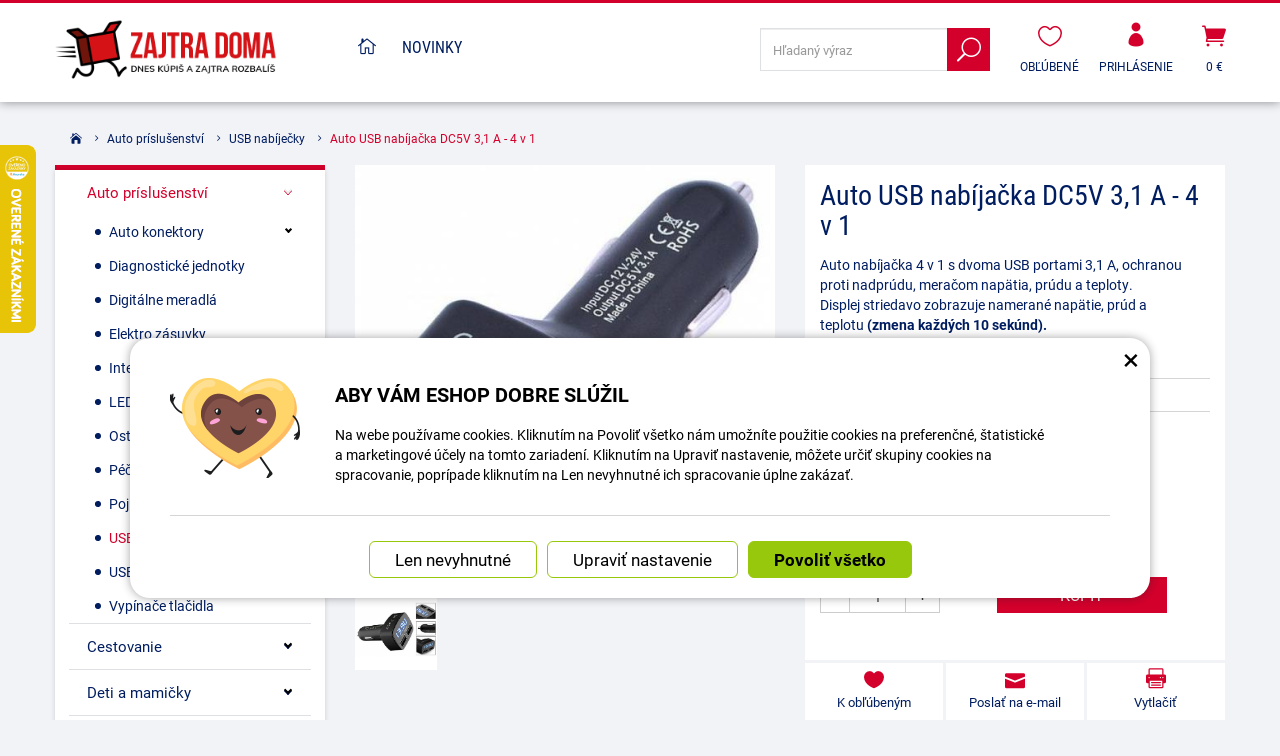

--- FILE ---
content_type: text/html; charset=UTF-8
request_url: https://www.zajtra-doma.sk/2167-auto-usb-nabijacka-dc5v-3-1-a-4-v-1.html
body_size: 14935
content:
<!DOCTYPE html>
<html lang="sk">	<head>
<!-- Basic -->
<meta charset="utf-8">
<title>Auto USB nabíjačka DC5V 3,1 A - 4 v 1 | zajtra-doma.sk</title>
<meta name="description" content="Auto nabíjačka 4 v 1 s dvoma USB portami 3,1 A, ochranou proti nadprúdu, meračom napätia, prúdu a teploty.Displej striedavo | zajtra-doma.sk">
<meta name="keywords" content="Auto, USB, nabíjačka, DC5V, 3,1, A, , , 4, v, 1, Auto USB nabíjačka DC5V 3,1 A - 4 v 1, zajtra-doma.sk">
<meta name="robots" content="index, follow">
<meta name="application-name" content="CPedit">
<meta name="author" content="CzechProject spol. s r.o.">
<meta property="og:title" content="Auto USB nabíjačka DC5V 3,1 A - 4 v 1 | zajtra-doma.sk | zajtra-doma.sk">
<meta property="og:url" content="https://www.zajtra-doma.sk/2167-auto-usb-nabijacka-dc5v-3-1-a-4-v-1.html">
<meta property="og:type" content="article">
<meta property="og:description" content="Auto nabíjačka 4 v 1 s dvoma USB portami 3,1 A, ochranou proti nadprúdu, meračom napätia, prúdu a teploty.Displej striedavo | zajtra-doma.sk">
<meta property="og:site_name" content="zajtra-doma.sk">
<meta itemprop="name" content="Auto USB nabíjačka DC5V 3,1 A - 4 v 1 | zajtra-doma.sk | zajtra-doma.sk">
<meta itemprop="description" content="Auto nabíjačka 4 v 1 s dvoma USB portami 3,1 A, ochranou proti nadprúdu, meračom napätia, prúdu a teploty.Displej striedavo | zajtra-doma.sk">
<meta property="og:image" content="https://www.zajtra-doma.sk/photos/produkty/c/2/2167.jpg?m=1654252863">
<meta itemprop="image" content="https://www.zajtra-doma.sk/photos/produkty/c/2/2167.jpg?m=1654252863">
<meta property="og:image" content="https://www.zajtra-doma.sk/img/doma_sk/logo_soc.png">
<meta itemprop="image" content="https://www.zajtra-doma.sk">
<meta property="og:image" content="https://www.zajtra-doma.sk">
<meta itemprop="image" content="https://www.zajtra-doma.sk/img/doma_sk/logo_soc.png">
<link rel="apple-touch-icon" sizes="57x57" href="/img/doma_sk/favicon/apple-icon-57x57.png">
<link rel="apple-touch-icon" sizes="60x60" href="/img/doma_sk/favicon/apple-icon-60x60.png">
<link rel="apple-touch-icon" sizes="72x72" href="/img/doma_sk/favicon/apple-icon-72x72.png">
<link rel="apple-touch-icon" sizes="76x76" href="/img/doma_sk/favicon/apple-icon-76x76.png">
<link rel="apple-touch-icon" sizes="114x114" href="/img/doma_sk/favicon/apple-icon-114x114.png">
<link rel="apple-touch-icon" sizes="120x120" href="/img/doma_sk/favicon/apple-icon-120x120.png">
<link rel="apple-touch-icon" sizes="144x144" href="/img/doma_sk/favicon/apple-icon-144x144.png">
<link rel="apple-touch-icon" sizes="152x152" href="/img/doma_sk/favicon/apple-icon-152x152.png">
<link rel="apple-touch-icon" sizes="180x180" href="/img/doma_sk/favicon/apple-icon-180x180.png">
<link rel="icon" type="image/png" sizes="192x192" href="/img/doma_sk/favicon/android-icon-192x192.png">
<link rel="icon" type="image/png" sizes="32x32" href="/img/doma_sk/favicon/favicon-32x32.png">
<link rel="icon" type="image/png" sizes="96x96" href="/img/doma_sk/favicon/favicon-96x96.png">
<link rel="icon" type="image/png" sizes="16x16" href="/img/doma_sk/favicon/favicon-16x16.png">
<meta name="msapplication-TileColor" content="#ffffff">
<meta name="msapplication-TileImage" content="/img/doma_sk/favicon/ms-icon-144x144.png">
<meta name="theme-color" content="#ffffff">
<link rel="manifest" href="/manifest.json">
<!-- Mobile Metas -->
<meta name="viewport" content="width=device-width, initial-scale=1.0, minimum-scale=1.0">
<meta name="google-site-verification" content="TfriHOkGZ2AAwVPgMdLFRy1n_W-A31MXv5B8eOpIZIA" />
<link href="https://shared.czechproject.cz/fonty/roboto/roboto.css?v=2017b" rel="stylesheet">
<link href="https://shared.czechproject.cz/fonty/roboto-condensed/roboto-condensed.css?v=2017" rel="stylesheet">
<link href="/css/bootstrap.min.css" rel="stylesheet">
<link href="/css/elegant_ico.css" rel="stylesheet" type="text/css">
<!--[if lte IE 7]><script src="lte-ie7.js"></script><![endif]-->
<link href="/css/doma_sk/style.min.css?m=1692617961" rel="stylesheet">
<link href="/css/doma_sk/menu.min.css?m=1652872909" rel="stylesheet">
<link href="/css/lang/sk.css" rel="stylesheet">
<link href="/css/global.min.css?m=1768567001" rel="stylesheet">
<link href="/css/print.min.css?m=1504535335" rel="stylesheet" media="print">
<!-- HTML5 shim and Respond.js for IE8 support of HTML5 elements and media queries -->
<!-- WARNING: Respond.js doesn't work if you view the page via file:// -->
<!--[if lt IE 9]>
<script src="https://oss.maxcdn.com/html5shiv/3.7.2/html5shiv.min.js"></script>
<script src="https://oss.maxcdn.com/respond/1.4.2/respond.min.js"></script>
<![endif]-->
<link rel="alternate" hreflang="sk" href="https://www.zajtra-doma.sk/2167-auto-usb-nabijacka-dc5v-3-1-a-4-v-1.html">
<link rel="alternate" hreflang="cs" href="https://www.zitra-doma.cz/arduino-platforma/2167-usb-nabijecka-do-auta-4v1-dc-5v-3.1a.html">
<link rel="alternate" hreflang="hu" href="https://www.holnap-otthon.huarduino-platform/2167-autos-usb-tolto-dc5v-3-1a-4-az-1-ben.html">
<link rel="canonical" href="https://www.zajtra-doma.sk/2167-auto-usb-nabijacka-dc5v-3-1-a-4-v-1.html">
<script type="text/javascript">
window.dataLayer = window.dataLayer || [];
function gtag(){ dataLayer.push(arguments);}
gtag('consent', 'default', {
'ad_storage': 'denied',
'analytics_storage': 'denied',
'ad_user_data': 'denied',
'ad_personalization': 'denied',
'functionality_storage': 'granted',
'personalization_storage': 'denied',
'security_storage': 'granted'
});
var cookieConsentDisable_addConsent = true;
</script>
<!-- Google Tag Manager -->
<script>(function(w,d,s,l,i){ w[l]=w[l]||[];w[l].push({ 'gtm.start':
new Date().getTime(),event:'gtm.js'});var f=d.getElementsByTagName(s)[0],
j=d.createElement(s),dl=l!='dataLayer'?'&l='+l:'';j.async=true;j.src=
'https://www.googletagmanager.com/gtm.js?id='+i+dl;f.parentNode.insertBefore(j,f);
})(window,document,'script','dataLayer','GTM-KJWJNGX');</script>
<!-- End Google Tag Manager -->
<script id="ehc" type="text/plain" data-cookie-consent="marketing">
(function() {
var ehcjs = document.createElement('script');
ehcjs.id = 'ehcjs';
ehcjs.src = 'https://ehub.cz/system/scripts/click.js.php';
ehcjs.async = true;
ehcjs.defer = true;
ehcjs.addEventListener('load', function() {
var ehubClick = new EhubClick(); ehubClick.setCampaignId('1ef80167');
ehubClick.process();
});
document.head.appendChild(ehcjs);
})();
</script>
<script type="text/javascript">
dataLayer.push({ ecommerce: null });
dataLayer.push({
event: "view_item",
ecommerce: {
currency: "EUR",
value: 7.78,
items: [
{
item_id: "p2167",
item_name: "Auto USB nabíjačka DC5V 3,1 A - 4 v 1",
index: 0,
item_category: "Auto príslušenství",
item_list_id: "cat175",
item_list_name: "USB nabíječky",
price: 7.78,
quantity: 1
}
]
}
});
</script>	<!-- Smartsupp Live Chat script -->
<script type="text/javascript">
var _smartsupp = _smartsupp || { };
_smartsupp.key = '524b40101b703bc246fcc5193d3417aac2d02cfb';
window.smartsupp||(function(d) {
var s,c,o=smartsupp=function(){ o._.push(arguments)};o._=[];
s=d.getElementsByTagName('script')[0];c=d.createElement('script');
c.type='text/javascript';c.charset='utf-8';c.async=true;
c.src='https://www.smartsuppchat.com/loader.js?';s.parentNode.insertBefore(c,s);
})(document);
</script>
<!-- Ecomail starts -->
<script type="text/javascript">
;(function(p,l,o,w,i,n,g){ if(!p[i]){ p.GlobalSnowplowNamespace=p.GlobalSnowplowNamespace||[];
p.GlobalSnowplowNamespace.push(i);p[i]=function(){ (p[i].q=p[i].q||[]).push(arguments)
};p[i].q=p[i].q||[];n=l.createElement(o);g=l.getElementsByTagName(o)[0];n.async=1;
n.src=w;g.parentNode.insertBefore(n,g)}}(window,document,"script","//d70shl7vidtft.cloudfront.net/ecmtr-2.4.2.js","ecotrack"));
window.ecotrack('newTracker', 'cf', 'd2dpiwfhf3tz0r.cloudfront.net', { /* Initialise a tracker */
appId: 'czechprojectfnoucek',
consentModeV2: true
});
window.ecotrack('setUserIdFromLocation', 'ecmid');
window.ecotrack('trackPageView');
</script>
<!-- Ecomail stops -->
<script type="text/javascript">
window.ecotrack('trackStructEvent', 'ECM_PRODUCT_VIEW', '2167');
</script>
<script data-ident="captchaV3" type="text/plain" data-src="https://www.google.com/recaptcha/api.js?render=" data-key="6LdHoWorAAAAAH68qXnwZRuiRHBGgqJ-pr2jCv71"></script>
<script data-ident="captchaV2" type="text/plain" data-src="https://www.google.com/recaptcha/api.js?hl=cs&render=explicit" data-key="6Lek-NgZAAAAAIcAoTGM42-ZH5Nc1Rx-RADUZuot"></script>	</head>
<body class="detail-produktu" id="doma_sk">
<!-- Google Tag Manager (noscript) -->
<noscript><iframe src="https://www.googletagmanager.com/ns.html?id=GTM-KJWJNGX"
height="0" width="0" style="display:none;visibility:hidden"></iframe></noscript>
<!-- End Google Tag Manager (noscript) -->
<div id="prekryv"></div>
<header id="header">
<div id="header-in">
<div class="container">
<div id="header-top" class="row" >
<div id="logo" class="col-sm-3 hidden-xs">
<a href="/" title="zajtra-doma.sk">
<img alt="zajtra-doma.sk" src="/img/doma_sk/logo.png?v=2023">
</a>
</div>
<div id="header-right-block" class="col-sm-9" >
<div id="kosik-blok">
<div id="kosik" class="kosik-prazdny">
<a class="ico-btn" href="/uzivatel/kosik.php" data-href="30.10752689" content="30.10752689"><span class="icon icon_cart"></span>
<span class="user-title">0 €</span>
</a>
</div>
</div>
<div id="uzivatel">
<a href="/uzivatel/prihlaseni.php" title="Prihlásiť" class="ico-btn login-win-link"><span class="icon icon_profile"></span><span class="user-title">Prihlásenie</span></a>
</div>
<div id="favs">
<a class="noFavs ico-btn" href="/oblibene/" title="Obľúbené produkty">
<span class="ico"><i class="icon icon_heart_alt"></i></span>
<span class="user-title" >Obľúbené</span>
</a>
</div>
<div id="searchFormTop" >
<form action="/hledani.php" method="get" id="hledani" class="inline-form searchForm">
<div class="hledani-input clearfix">
<input type="text" class="form-control search" name="q" id="q" placeholder="Hľadaný výraz" autocomplete="off">
<input type="hidden" name="n_q">	<button class="ico-btn hledat-mobile" type="submit"><span class="icon icon_search"></span></button>
</div>
<ul id="ajaxSearch"></ul>
<span id="ajaxSearchArrow"></span>
</form>
</div>
<button id="leve-menu-toggle" class="navbar-toggle collapsed" data-toggle="collapse" data-target="#kategorie_mobile_menu">
<span aria-hidden="true" class="glyphicon glyphicon-menu-hamburger"></span> Ponuka
</button>
<div id="logoTop" class="hidden visible-xs">
<a href="/" title="zajtra-doma.sk">
<img alt="zajtra-doma.sk" src="/img/doma_sk/logo_mobile.png?v=2">
</a>
</div>
</div>
</div>
</div>
<nav class="navbar" id="mainMenu">
<div class="container">
<div id="navbar" class="navbar-collapse collapse">
<ul class="nav navbar-nav">
<li ><a href="/" class="home" title="Hlavná stránka"><i class="icon icon_house_alt" ></i><span class="text">Hlavná stránka</span></a></li>
<li ><a href="/novinky/" title="Novinky">Novinky</a></li>
</ul>
</div>
</div>
</nav>
<nav id="kategorie_mobile_menu" class="sidebar-nav leve-menu push-bottom collapse navbar">
<div class="container kategorie"></div>
<ul class="nav navbar-nav hidden visible-xs">
<li class="visible-xs mobile-ucet" >
<a href="/uzivatel/prihlaseni.php" title="Přihlášení" rel="nofollow" class="login-win-link"><i class="icon icon_profile"></i> Prihlásiť</a>
</li>
</ul>
<ul class="nav navbar-nav hidden visible-xs RESPswitchMENU hideOnDesktop">
<li>
<a class="RESPswitch RESPswitchOFF hideOnDesktop" href="?RESPswitch" rel="nofollow" title="Zobraziť klasickú verziu">Zobraziť klasickú verziu</a>
<a class="RESPswitch RESPswitchON hideOnDesktop hidden" href="?RESPswitch" rel="nofollow" title="Zobraziť mobilnú verziu">Zobraziť mobilnú verziu</a>
</li>
</ul>
</nav>
</div>
</header>
<div id="main_obal">
<section role="main" id="main_block" class="container">
<nav role="navigation" id="drobecky" >
<ol class="breadcrumb">
<li><a href="/" ><span class="icon icon_house"></span></a></li>
<li><a href="/787-auto-prislusenstvi/">Auto príslušenství</a></li>
<li><a href="/642-usb-nabijecky/">USB nabíječky</a></li>
<li class="active">Auto USB nabíjačka DC5V 3,1 A - 4 v 1</li>
</ol>
</nav>
<div id="main-content">
<div class="row">
<div class="col-sm-9 col-sm-push-3" id="col-main">
<div class="produkt-detail" >
<div class="row">
<div class="col-md-6 col-xs-12 print-6 col-nadpis">
<h1>Auto USB nabíjačka DC5V 3,1 A - 4 v 1</h1>
</div>
<div class="col-md-6 col-xs-12 print-6 col-img">
<div id="product-cover-slider" >
<a href="/photos/produkty/f/2/2167.jpg?m=1654252863" title="Auto USB nabíjačka DC5V 3,1 A - 4 v 1" class="img-thumbnail" id="produkt-cover-link" >
<img src="/photos/produkty/d/2/2167.jpg?m=1654252863" alt="Foto - Auto USB nabíjačka DC5V 3,1 A - 4 v 1" class="img-responsive produkt-cover"> </a>
<div class="ovladani">
<span class="prev icon arrow_carrot-left"></span>
<span class="next icon arrow_carrot-right"></span>
</div>
</div>
<div class="produkt-labels">
</div>
<div class="gallery">
<div id="fotky" class="lightbox clearfix">
<a href="/photos/produkty/f/2/2167.jpg?m=1654252863" title="Auto USB nabíjačka DC5V 3,1 A - 4 v 1" class="zahodit" data-sub-html="Auto USB nabíjačka DC5V 3,1 A - 4 v 1">
<img src="/photos/produkty/d/2/2167.jpg?m=1654252863" alt="Foto - Auto USB nabíjačka DC5V 3,1 A - 4 v 1">
</a>
<a class="col-xs-3 detail-gallery-item img-thumbnail" title="" href="/photos/produkty_gal/f/55/55354.jpg?m=1654252826" data-sub-html="">
<img class="img-responsive" src="/photos/produkty_gal/d/55/55354.jpg?m=1654252826">
</a>
</div>
</div>
</div>	<div class="col-md-6 col-xs-12 print-6 col-pravy">
<div class="popisbox">
<p>Auto nabíjačka 4 v 1 s dvoma USB portami 3,1 A, ochranou proti nadprúdu, meračom napätia, prúdu a teploty.<br>Displej striedavo zobrazuje namerané napätie, prúd a teplotu <strong>(zmena každých 10 sekúnd).</strong></p>
<form action="/2167-auto-usb-nabijacka-dc5v-3-1-a-4-v-1.html" method="post" class="produkt-detail-objednat" >
<table class="tab-detail push-bottom tab-ceny">
<tr class="underline"><th>Kód produktu</th>
<td title="04A2D">1512466575</td>
</tr>
<tr class="underline"><th>Dostupnosť:</th>
<td class="skladem-info">
<span class="skladem" >Skladom 11</span>
</td>
</tr>
<tr class="prazdno"><td ></td></tr>
<tr id="bezna_cena_tr" class="hidden"><th>Bežná cena:</th>
<td><span class="cena-s-dph">9,58</span>
<span class="cena-bez-dph">7,78</span>
€</td>
</tr>
<tr id="sleva_tr" class="hidden"><th>Zľava:</th>
<td class="sleva"><span class="num">-%</span>
</td>
</tr>
<tr><th>Cena s DPH:</th>
<td class="cena-dph">
<span id="cena_dph" class="hodnota">9,58</span>	<span class="mena-jednotka">€</span>
</td>
</tr>
<tr class="rp_pricePreTR"><th >Cena bez DPH:</th>
<td class="cena"><span id="cena" class="hodnota">7,78</span> €</td>
</tr> <tr class="rp_price"><th >RP:</th>
<td>0,04 €</td>
</tr> <tr class="prazdno"><td ></td></tr>
</table>
<table class="tab-detail push-bottom tab-ceny xs-td-block">
<tr class="tr-koupit">
<td>
<div class="input-group mnozstvi">
<span class="input-group-btn">
<button class="btn btn-default" type="button" id="mnozstvi-minus" >-</button>
</span>
<input type="text" name="mnozstvi" class="form-control" value="1" id="mnozstvi-inp">
<span class="input-group-btn">
<button class="btn btn-default" type="button" id="mnozstvi-plus">+</button>
</span>
</div>
</td>
<td>
<input type="hidden" id="id_produkt" name="produkt" value="produkt[2167][]"> <input type="submit" name="doKosiku" class="btn btn-primary form-control" value="Kúpiť" id="dokosiku">
</td>
<td></td>
<th></th>
</tr>
</table>
</form> </div>	</div>	<div class="col-md-6 col-xs-12 col-pravy col-moduly hidden-print">
<div class="produkt-moduly moduly-count-3 clearfix">
<div class="modulbox">
<div class='addToFavorit modulbox-in'>
<a title="K obľúbeným" href='?addToFavorit' data-text-in="Máte v obľúbených" data-text-not-in="K obľúbeným" >
<i class="icon icon_heart"></i><span class="fav-txt">K obľúbeným</span>
</a>
</div>
</div>
<div class="modulbox">
<div class="modulbox-in">
<a href="#formularDoporucitProdukt" title="Poslať na e-mail" id="showFormularDoporucitProdukt" class="fancyFormTrigger">
<i class="icon icon_mail"></i>Poslať na e-mail</a>
<form action="?d" method="post" id="formularDoporucitProdukt" class="white-popup-block mfp-hide">
<div class="win-kosik-vlozeno win-kosik-seznam">
<p class="win-message">Poslať na e-mail</p>
<div class="win-obsah">
<div class="alert" style="display: none;"></div>
<p>Na zadaný <b>email príjemca</b> bude odoslaný odkaz na tento produkt. Ak máte otázku k produktu, využite helpdesk alebo navštívte sekciu Kontakt.</p>
<table class="non-resptable table-condensed">
<tr><th style="width:200px;">Email príjemca:*&nbsp;</th><td><input type="text" name="email" id="doporucit_email" value="" class="form-control"></td></tr>
<tr><th>Váš e-mail:&nbsp;</th><td><input type="text" name="from" id="doporucit_from" value="" class="form-control"></td></tr>
<tr><th>Vaše meno:&nbsp;</th><td><input type="text" name="jmeno" id="doporucit_jmeno" value="" class="form-control"></td></tr>
<tr><th colspan="2">Vzkaz:&nbsp;</th></tr>
<tr><td colspan="2"><textarea name="vzkaz" id="vzkaz" style="width:100%; height:80px;" class="form-control"></textarea></td></tr>
<tr>
<td colspan="2">
<div id="recaptchaV2Container" class="col-xs-12 hidden">
<div class="g-recaptcha"></div>
<input type="hidden" name="nejsem_robot" value="0" id="nejsem_robot" disabled>
</div>
<input type="hidden" name="recaptchaToken" class="recaptchaToken">
</td>
</tr>
<tr><td colspan="2" class="center"><input type="hidden" name="doporucit" id="doporucit" value="0">
<input type="submit" class="zahodit" name="zahodit" id="zahodit" value="Zahodit">
<input type="submit" name="odeslat" value="ODOSLAŤ" class="btn btn-primary odeslat">
</td></tr>
</table>
<p><br>* Vaše meno a email sa zobrazia v odoslanej správe spoločne s odkazom.</p>
</div>
</div>
</form>
</div>
</div>
<div class="modulbox">
<div class="modulbox-in"><a onclick="window.print(); return false;" href="#" title="Vytlačiť"><i class="icon icon_printer-alt"></i>Vytlačiť</a></div>
</div>
</div>	</div>	</div>
<div class="share hidden-print">
Zdieľajte: <a class="fb" title="Sdílet na Facebooku" href="https://www.facebook.com/share.php?u=https://www.zajtra-doma.sk/2167-auto-usb-nabijacka-dc5v-3-1-a-4-v-1.html" onclick="return inPopup(this.href);"><img src="/img/ico-fb.png" alt="FB"></a>
</div> <div class="page-content" id="produkt-tabs">
<!-- Nav tabs -->
<ul class="nav nav-tabs nav-justified" role="tablist">
<li class="active"><a href="#tab-popis" aria-controls="tab-popis" role="tab" data-toggle="tab">Popis produktu</a></li>
<li class="hidden-print"><a href="#tab-soubory" aria-controls="tab-soubory" role="tab" data-toggle="tab">Na stiahnutie <span class="pocet">1</span></a></li>
</ul>
<!-- Tab panes -->
<div class="tab-content">
<div role="tabpanel" class="tab-pane active clearfix" id="tab-popis">
<article>
<p id="varianta-text"></p>
<p>Auto nabíjačka 4 v 1 s dvoma USB portami 3,1 A, ochranou proti nadprúdu, meračom napätia, prúdu a teploty.<br>Displej striedavo zobrazuje namerané napätie, prúd a teplotu <strong>(zmena každých 10 sekúnd).</strong></p><p>Automatické vypnutie v prípade, keď je vstupný/výstupný prúd vyšší ako bezpečná hodnota. Po opätovnom pripojení bude nabíjačka znova fungovať.</p><p><strong>Vhodné pre všetky zariadenia s USB konektorom.</strong></p><p><strong>Vstupné napätie:</strong> DC 12-24V</p><p><strong>Výstupné napätie:</strong> DC 5V</p><p><strong>Výstupný prúd:</strong> 3,1A</p><p><strong>Rozsah napätia:</strong> 5-25V</p><p><strong>Rozsah prúdu:</strong> 011A - 311V</p><p><strong>Účinnosť:</strong> až 95%</p><p><strong>Rozsah merania teploty:</strong> -20 až 80 °C</p><p><strong>Rozmery:</strong> 42 x 78 x 20 mm</p><p>Balíček obsahuje jednu auto USB nabíjačku.</p>
</article>
</div>
<div role="tabpanel" class="tab-pane hidden-print" id="tab-soubory">
<ul>
<li><a href="/docs/produkty/0/452/1512466575_usb_nab_je_ka_do_auta_4v1_dc_5v_3.1a.pdf" target="_blank">1512466575 - USB nabíječka do auta 4v1 DC 5V 3.1A.pdf</a> (788.12 kB)</li>
</ul>
</div>
</div>
</div>
</div>
<div class="zahodit">
<p><a href="#formularKontakt" title="Kontaktujte nás" id="showFancyForm" class="formularKontakt btn btn-primary btn-lg">Kontaktný formulár</a></p>
<form action="?k" method="post" id="formularKontakt" class="white-popup-block hide-ico mfp-hide" >
<p class="win-message">
Kontaktný formulár
</p>
<div class="row">
<div class="col-xs-12">
<div class="alert" style="display: none;"></div>
<table>
<tr><th>Meno:&nbsp;</th><td><input type="text" name="jmeno" id="jmeno" value="" class="form-control"></td></tr>
<tr><th>E-mail:&nbsp;</th><td><input type="text" name="email" id="email" value="" class="form-control"></td></tr>
<tr><th>telefón:&nbsp;</th><td><input type="text" name="tel" id="tel" value="" class="form-control"></td></tr>
<tr><td colspan="2">
<textarea name="zprava" id="zprava" class="form-control" rows="6" onblur="if(this.value == '') { this.value=&quot;Vaša správa&quot;; }" onfocus="if(this.value == &quot;Vaša správa&quot;) this.value='';"></textarea>
<label class="gdpr_souhlas" >
<input type="checkbox" class="gdpr_souhlas" name="souhlas" value="1" >
Souhlasím se zpracováním osobních údajů <a href="#KFormGDPRdetail" class="glyphicon glyphicon-info-sign" onclick="$('#KFormGDPRdetail').addClass('shown'); return false;" ></a>
</label>
<div id="KFormGDPRdetail" class="gdpr-detail" >
Odesláním formuláře uděluji provozovateli webových stránek dobrovolný souhlas se zpracováním svých osobních údajů, které jsem ve formuláři uvedl. Tyto údaje mohou být použity výhradně pro komunikaci k tématu této zprávy a mohou být uchovány po dobu komunikace.
</div>
</td></tr>
<tr><td colspan="2" class="align-center"><input type="hidden" name="KFodeslat" id="KFodeslat" value="0">
<input type="submit" class="zahodit" name="zahodit" id="zahodit" value="Zahodit">
<input type="submit" name="odeslat" value="ODOSLAŤ" class="btn btn-primary" id="odeslat">
</td></tr>
</table>
</div>
</div>
</form>
<script type="text/javascript">
var messBlockText = "Vaša správa";
</script>
</div>
<div class="row produkty hidden-print" id="souvisejici">
<h2 class="col-xs-12">Mohlo by Vás tiež zaujímať</h2>	<div class="col-xs-12 col-cp-6 col-sm-6 col-md-4 col-lg-3 col-produkt" id="product-list-col-2168">
<div class="produkt">
<div class="produkt-top">
<h2>USB nabíjačka do auta</h2>
<a href="/2168-usb-nabijacka-do-auta.html" data-href="2168">
<img alt="USB nabíjačka do auta" src="/photos/produkty/c/2/2168.jpg?m=1512467233" class="img-responsive produkt-img">
</a>
<div class="popis-box"> <div class="produkt-popis">Mini nabíjačka do auta s dvoma USB portami, vhodná pre všetky zariadenia s USB konektorom. Dokáže napájať dve</div>
</div>
<div class="produkt-labels">
<span class="mnslevy-info"><span class="icon mnslevy-icon"></span>Množstevná zľavy</span>
<span class="soubory-info"><i class="glyphicon glyphicon-duplicate"></i><span class="info-text">Na stiahnutie</span></span>
<span class="heureka-hodnoceno heureka-gold">
<span class="info-text">Heureka</span>
</span>
</div>
<div class="produkt-hover">
<a href="/2168-usb-nabijacka-do-auta.html" class="link-detail" data-href="2168">&nbsp;</a>
</div>
</div>
<div class="skladem-info" >
<span class="skladem" data-toggle="tooltip" data-html="true" title="	&lt;div class=&quot;skladem-info&quot;&gt;
&lt;h3&gt;Informácie o dostupnosti&lt;/h3&gt;
&lt;/div&gt;
" >Skladom 22 <i class="glyphicon glyphicon-eye-open"></i></span>
</div>	<div class="produkt-bottom clearfix">
<div class="produkt-cena">
<span class="cena-s-dph"><strong>2,14 <span class="mena-jednotka">€</span></strong><span class="price-title"> s DPH</span></span>
<span class="cena-bez-dph"><strong>1,74 <span class="mena-jednotka">€</span></strong><span class="price-title"> bez DPH</span></span>
</div>
<form action="/2168-usb-nabijacka-do-auta.html" method="post">
<input class="id_produkt_token" type="hidden" name="produkt[2168][]" value="1">
<input class="ma_varianty" type="hidden" name="ma_varianty" value="0">
<button type="submit" name="doKosiku" value="KOUPIT" class="produkt-buy-btn"><i class="icon icon_cart"></i><span class="sr-only">Kúpiť</span></button>
</form>
</div> </div>	</div>
<div class="col-xs-12 col-cp-6 col-sm-6 col-md-4 col-lg-3 col-produkt" id="product-list-col-5004">
<div class="produkt">
<div class="produkt-top">
<h2>Bluetooth automobilová diagnostická jednotka - ELM327 pre OBD2</h2>
<a href="/5004-bluetooth-automobilova-diagnosticka-jednotka-elm327-pre-obd2.html" data-href="5004">
<img alt="Bluetooth automobilová diagnostická jednotka - ELM327 pre OBD2" src="/photos/produkty/c/5/5004.jpg?m=1546807387" class="img-responsive produkt-img">
</a>
<div class="popis-box"> <div class="produkt-popis">Zobrazuje v reálnom čase podrobné dáta ako sú otáčky motora, vypočítaná hodnota zaťaženia, teplota chladiacej</div>
</div>
<div class="produkt-labels">
<span class="soubory-info"><i class="glyphicon glyphicon-duplicate"></i><span class="info-text">Na stiahnutie</span></span>
<span class="heureka-hodnoceno heureka-gold">
<span class="info-text">Heureka</span>
</span>
</div>
<div class="produkt-hover">
<a href="/5004-bluetooth-automobilova-diagnosticka-jednotka-elm327-pre-obd2.html" class="link-detail" data-href="5004">&nbsp;</a>
</div>
</div>
<div class="skladem-info" >
<span class="skladem" data-toggle="tooltip" data-html="true" title="	&lt;div class=&quot;skladem-info&quot;&gt;
&lt;h3&gt;Informácie o dostupnosti&lt;/h3&gt;
&lt;/div&gt;
" >Skladom 101 <i class="glyphicon glyphicon-eye-open"></i></span>
</div>	<div class="produkt-bottom clearfix">
<div class="produkt-cena">
<span class="cena-s-dph"><strong>5,64 <span class="mena-jednotka">€</span></strong><span class="price-title"> s DPH</span></span>
<span class="cena-bez-dph"><strong>4,59 <span class="mena-jednotka">€</span></strong><span class="price-title"> bez DPH</span></span>
</div>
<form action="/5004-bluetooth-automobilova-diagnosticka-jednotka-elm327-pre-obd2.html" method="post">
<input class="id_produkt_token" type="hidden" name="produkt[5004][]" value="1">
<input class="ma_varianty" type="hidden" name="ma_varianty" value="0">
<button type="submit" name="doKosiku" value="KOUPIT" class="produkt-buy-btn"><i class="icon icon_cart"></i><span class="sr-only">Kúpiť</span></button>
</form>
</div> </div>	</div>
<div class="col-xs-12 col-cp-6 col-sm-6 col-md-4 col-lg-3 col-produkt" id="product-list-col-1061">
<div class="produkt">
<div class="produkt-top">
<h2>USB napájací tester</h2>
<a href="/1061-usb-napajaci-tester.html" data-href="1061">
<img alt="USB napájací tester" src="/photos/produkty/c/1/1061.jpg?m=1550314009" class="img-responsive produkt-img">
</a>
<div class="popis-box"> <div class="produkt-popis">USB meracím prístrojom je možné ľahko merať výstupné napätie USB portu a prúd, ktorý prechádza záťažou.</div>
</div>
<div class="produkt-labels">
<span class="soubory-info"><i class="glyphicon glyphicon-duplicate"></i><span class="info-text">Na stiahnutie</span></span>
<span class="heureka-hodnoceno heureka-gold">
<span class="info-text">Heureka</span>
</span>
</div>
<div class="produkt-hover">
<a href="/1061-usb-napajaci-tester.html" class="link-detail" data-href="1061">&nbsp;</a>
</div>
</div>
<div class="skladem-info" >
<span class="skladem" data-toggle="tooltip" data-html="true" title="	&lt;div class=&quot;skladem-info&quot;&gt;
&lt;h3&gt;Informácie o dostupnosti&lt;/h3&gt;
&lt;/div&gt;
" >Skladom 29 <i class="glyphicon glyphicon-eye-open"></i></span>
</div>	<div class="produkt-bottom clearfix">
<div class="produkt-cena">
<span class="cena-s-dph"><strong>2,14 <span class="mena-jednotka">€</span></strong><span class="price-title"> s DPH</span></span>
<span class="cena-bez-dph"><strong>1,74 <span class="mena-jednotka">€</span></strong><span class="price-title"> bez DPH</span></span>
</div>
<form action="/1061-usb-napajaci-tester.html" method="post">
<input class="id_produkt_token" type="hidden" name="produkt[1061][]" value="1">
<input class="ma_varianty" type="hidden" name="ma_varianty" value="0">
<button type="submit" name="doKosiku" value="KOUPIT" class="produkt-buy-btn"><i class="icon icon_cart"></i><span class="sr-only">Kúpiť</span></button>
</form>
</div> </div>	</div>
<div class="col-xs-12 col-cp-6 col-sm-6 col-md-4 col-lg-3 col-produkt" id="product-list-col-2068">
<div class="produkt">
<div class="produkt-top">
<h2>Bluetooth audio adaptér pre reproduktory - Bezdrôtový V 3.0</h2>
<a href="/2068-bluetooth-audio-adapter-pre-reproduktory-bezdrotovy-v-3.0.html" data-href="2068">
<img alt="Bluetooth audio adaptér pre reproduktory - Bezdrôtový V 3.0" src="/photos/produkty/c/2/2068.jpg?m=1509091781" class="img-responsive produkt-img">
</a>
<div class="popis-box"> <div class="produkt-popis">S týmto bluetooth adaptérom môžete z Vašich reproduktorov urobiť bezdrôtové bluetooth reproduktory.</div>
</div>
<div class="produkt-labels">
<span class="videa-info"><i class="icon social_youtube"></i><span class="info-text">Videá</span></span>
<span class="navody-info"><i class="glyphicon glyphicon-education"></i><span class="info-text">Návody</span></span>
<span class="soubory-info"><i class="glyphicon glyphicon-duplicate"></i><span class="info-text">Na stiahnutie</span></span>
<span class="heureka-hodnoceno heureka-gold">
<span class="info-text">Heureka</span>
</span>
</div>
<div class="produkt-hover">
<a href="/2068-bluetooth-audio-adapter-pre-reproduktory-bezdrotovy-v-3.0.html" class="link-detail" data-href="2068">&nbsp;</a>
</div>
</div>
<div class="skladem-info" >
<span class="skladem" data-toggle="tooltip" data-html="true" title="	&lt;div class=&quot;skladem-info&quot;&gt;
&lt;h3&gt;Informácie o dostupnosti&lt;/h3&gt;
&lt;/div&gt;
" >Skladom 25 <i class="glyphicon glyphicon-eye-open"></i></span>
</div>	<div class="produkt-bottom clearfix">
<div class="produkt-cena">
<span class="cena-s-dph"><strong>5,32 <span class="mena-jednotka">€</span></strong><span class="price-title"> s DPH</span></span>
<span class="cena-bez-dph"><strong>4,33 <span class="mena-jednotka">€</span></strong><span class="price-title"> bez DPH</span></span>
</div>
<form action="/2068-bluetooth-audio-adapter-pre-reproduktory-bezdrotovy-v-3.0.html" method="post">
<input class="id_produkt_token" type="hidden" name="produkt[2068][]" value="1">
<input class="ma_varianty" type="hidden" name="ma_varianty" value="0">
<button type="submit" name="doKosiku" value="KOUPIT" class="produkt-buy-btn"><i class="icon icon_cart"></i><span class="sr-only">Kúpiť</span></button>
</form>
</div> </div>	</div>
</div>	<script type="text/plain" data-cookie-consent="marketing">
var google_tag_params = { };
google_tag_params.ecomm_pagetype = 'product';
google_tag_params.ecomm_prodid = 2167;
google_tag_params.ecomm_totalvalue = 9.58;	</script>
<form action="?hp" id="hlidaciPesForm" method="post" class="white-popup-block mfp-hide">
<p class="win-message">Sledovať dostupnosť</p>
<div class="popup-block-content">
<p id="hlidaciPesNazev" ></p>
<div class="ajax-message"></div>
<div class="zahodit" ><input type="email" name="z[email]" id="z_email"></div>
<div class="form-group"><input type="text" value="" id="hlidaciPesEmail" name="hlidaci_pes[email]" class="form-control" placeholder="E-mail"></div>
<div class="form-group">
<div id="recaptchaV2Container" class="col-xs-12 hidden">
<div class="g-recaptcha" data-sitekey="6Lek-NgZAAAAAIcAoTGM42-ZH5Nc1Rx-RADUZuot"></div>
<input type="hidden" name="nejsem_robot" value="0" id="nejsem_robot" disabled>
</div>
<input type="hidden" name="recaptchaToken" class="recaptchaToken">
</div>
<div class="form-group"><input type="submit" name="hlidej" value="Upozorniť na dostupnosť" class="btn btn-primary"></div>
</div>
</form>
<script type="text/javascript">
var email_err = "Zadajte prosím platnú e-mailovú adresu.";
</script>
</div>
<div class="col-sm-3 col-sm-pull-9" id="col-left">
<div id="levy-blok" class="sidebar">
<nav class="sidebar-nav leve-menu push-bottom collapse" id="menu-kategorie" role="navigation">
<div id="cssmenu_doma_sk" class="cssmenu">
<ul>
<li class="has-sub ">
<a href="/787-auto-prislusenstvi/" data-href="/787-auto-prislusenstvi/" title="Auto príslušenství">
<span class="text">Auto príslušenství</span>
<span class="menu_akce"></span>
</a>
<ul class="nav subnav sublevel-2" role="menu">
<li class="has-sub ">
<a href="/12749-auto-konektory/" data-href="/12749-auto-konektory/" title="Auto konektory">
<span class="text">Auto konektory</span>
<span class="menu_akce"></span>
</a>
<ul class="nav subnav sublevel-3" role="menu">
<li class="">
<a href="/12751-izolacne-krytky/" title="Izolačné krytky">Izolačné krytky</a>
</li>
<li class=" posledni">
<a href="/12750-konektory/" title="Konektory">Konektory</a>
</li>
</ul>
</li>
<li class="">
<a href="/643-diagnosticke-jednotky/" title="Diagnostické jednotky">Diagnostické jednotky</a>
</li>
<li class="">
<a href="/820-digitalne-meradla/" title="Digitálne meradlá">Digitálne meradlá</a>
</li>
<li class="">
<a href="/821-elektro-zasuvky/" title="Elektro zásuvky">Elektro zásuvky</a>
</li>
<li class="">
<a href="/834-interier-a-exterier/" title="Interiér a exteriér">Interiér a exteriér</a>
</li>
<li class="">
<a href="/823-led-ziarovky/" title="LED žiarovky">LED žiarovky</a>
</li>
<li class="">
<a href="/6736-ostatne/" title="Ostatné">Ostatné</a>
</li>
<li class="">
<a href="/8802-pece-o-vozidlo/" title="Péče o vozidlo">Péče o vozidlo</a>
</li>
<li class="">
<a href="/6735-pojistky/" title="Pojistky">Pojistky</a>
</li>
<li class="">
<a class="a_active" href="/642-usb-nabijecky/" title="USB nabíječky">USB nabíječky</a>
</li>
<li class="">
<a href="/17011-usb-transmittery/" title="USB transmittery">USB transmittery</a>
</li>
<li class=" posledni">
<a href="/832-vypinace-tlacidla/" title="Vypínače tlačidla">Vypínače tlačidla</a>
</li>
</ul>
</li>
<li class="has-sub ">
<a href="/8765-cestovanie/" data-href="/8765-cestovanie/" title="Cestovanie">
<span class="text">Cestovanie</span>
<span class="menu_akce"></span>
</a>
<ul class="nav subnav sublevel-2" role="menu">
<li class="">
<a href="/13020-auto/" title="Auto">Auto</a>
</li>
<li class="">
<a href="/810-kemping/" title="Kemping">Kemping</a>
</li>
<li class="has-sub posledni">
<a href="/8775-letadlo/" data-href="/8775-letadlo/" title="Letadlo">
<span class="text">Letadlo</span>
<span class="menu_akce"></span>
</a>
<ul class="nav subnav sublevel-3" role="menu">
<li class="">
<a href="/17022-obaly-na-kufre/" title="Obaly na kufre">Obaly na kufre</a>
</li>
<li class="">
<a href="/17024-bezpecnostne-popruhy/" title="Bezpečnostné popruhy">Bezpečnostné popruhy</a>
</li>
<li class="">
<a href="/17023-visacky-zamky-vahy/" title="Visačky, zámky, váhy">Visačky, zámky, váhy</a>
</li>
<li class="">
<a href="/17028-kryty-na-kolieska/" title="Kryty na kolieska">Kryty na kolieska</a>
</li>
<li class="">
<a href="/17025-tasky-batohy-ledvinky/" title="Tašky, batohy, ledvinky">Tašky, batohy, ledvinky</a>
</li>
<li class="">
<a href="/17027-kosmeticke-tasky-a-organizery/" title="Kosmetické tašky a organizéry">Kosmetické tašky a organizéry</a>
</li>
<li class="">
<a href="/17029-cestovne-doplnky/" title="Cestovné doplnky">Cestovné doplnky</a>
</li>
<li class=" posledni">
<a href="/17026-puzdra-a-penazenky/" title="Puzdrá a peňaženky">Puzdrá a peňaženky</a>
</li>
</ul>
</li>
</ul>
</li>
<li class="has-sub ">
<a href="/851-deti-a-mamicky/" data-href="/851-deti-a-mamicky/" title="Deti a mamičky">
<span class="text">Deti a mamičky</span>
<span class="menu_akce"></span>
</a>
<ul class="nav subnav sublevel-2" role="menu">
<li class="has-sub ">
<a href="/12587-detske-spacaky/" data-href="/12587-detske-spacaky/" title="Detské spacáky">
<span class="text">Detské spacáky</span>
<span class="menu_akce"></span>
</a>
<ul class="nav subnav sublevel-3" role="menu">
<li class=" posledni">
<a href="/12606-orel/" title="Orel">Orel</a>
</li>
</ul>
</li>
<li class="">
<a href="/1597-prislusenstvi-ke-kocarkum/" title="Příslušenství ke kočárkům">Příslušenství ke kočárkům</a>
</li>
<li class="has-sub posledni">
<a href="/12588-zavesne-dekoracie/" data-href="/12588-zavesne-dekoracie/" title="Závesné dekorácie">
<span class="text">Závesné dekorácie</span>
<span class="menu_akce"></span>
</a>
<ul class="nav subnav sublevel-3" role="menu">
<li class="">
<a href="/12590-lapace-snov/" title="Lapače snov">Lapače snov</a>
</li>
<li class="">
<a href="/12591-lapace-snov-vyrob-si-sam/" title="Lapače snov - Vyrob si sám">Lapače snov - Vyrob si sám</a>
</li>
<li class=" posledni">
<a href="/12592-zvonkohry/" title="Zvonkohry">Zvonkohry</a>
</li>
</ul>
</li>
</ul>
</li>
<li class="has-sub ">
<a href="/786-dom-a-zahrada/" data-href="/786-dom-a-zahrada/" title="Dom a záhrada">
<span class="text">Dom a záhrada</span>
<span class="menu_akce"></span>
</a>
<ul class="nav subnav sublevel-2" role="menu">
<li class="has-sub ">
<a href="/811-dekoracie/" data-href="/811-dekoracie/" title="Dekorácie">
<span class="text">Dekorácie</span>
<span class="menu_akce"></span>
</a>
<ul class="nav subnav sublevel-3" role="menu">
<li class="has-sub ">
<a href="/16870-vianoce/" data-href="/16870-vianoce/" title="Vianoce">
<span class="text">Vianoce</span>
<span class="menu_akce"></span>
</a>
<ul class="nav subnav sublevel-4" role="menu">
<li class="">
<a href="/16872-darcekove-balenie/" title="Darčekové balenie">Darčekové balenie</a>
</li>
<li class=" posledni">
<a href="/16871-vianocne-dekoracie/" title="Vianočné dekorácie">Vianočné dekorácie</a>
</li>
</ul>
</li>
<li class="">
<a href="/13184-led-prislusenstvo/" title="LED príslušenstvo">LED príslušenstvo</a>
</li>
<li class="">
<a href="/12594-feng-shui/" title="Feng Shui">Feng Shui</a>
</li>
<li class="">
<a href="/12596-tkane-dekoracie/" title="Tkané dekorácie">Tkané dekorácie</a>
</li>
<li class="">
<a href="/17331-nastenne-dekoracie-2/" title="Nástenné dekorácie">Nástenné dekorácie</a>
</li>
<li class="">
<a href="/17338-dekoracne-podlozky/" title="Dekoračné podložky">Dekoračné podložky</a>
</li>
<li class="">
<a href="/12593-zvonkohry/" title="Zvonkohry">Zvonkohry</a>
</li>
<li class=" posledni">
<a href="/16946-spiritualne/" title="Spirituálne">Spirituálne</a>
</li>
</ul>
</li>
<li class="has-sub ">
<a href="/12610-drziaky-organizery-a-ulozne-boxy/" data-href="/12610-drziaky-organizery-a-ulozne-boxy/" title="Držiaky, organizéry a úložné boxy">
<span class="text">Držiaky, organizéry a úložné boxy</span>
<span class="menu_akce"></span>
</a>
<ul class="nav subnav sublevel-3" role="menu">
<li class="">
<a href="/15227-ulozne-boxy/" title="Úložné boxy">Úložné boxy</a>
</li>
<li class="">
<a href="/12993-organizery/" title="Organizéry">Organizéry</a>
</li>
<li class=" posledni">
<a href="/12992-drzaky/" title="Držáky">Držáky</a>
</li>
</ul>
</li>
<li class="">
<a href="/1601-domaci-mazlicci/" title="Domácí mazlíčci">Domácí mazlíčci</a>
</li>
<li class="has-sub ">
<a href="/854-domace-doplnky/" data-href="/854-domace-doplnky/" title="Domáce doplnky">
<span class="text">Domáce doplnky</span>
<span class="menu_akce"></span>
</a>
<ul class="nav subnav sublevel-3" role="menu">
<li class="">
<a href="/15220-dekorativne-dlazdice-koberce-podlozky-a-folie/" title="Dekoratívne dlaždice, koberce, podložky a fólie">Dekoratívne dlaždice, koberce, podložky a fólie</a>
</li>
<li class="">
<a href="/17339-protismykove-podlozky/" title="Protišmykové podložky">Protišmykové podložky</a>
</li>
<li class="has-sub ">
<a href="/15219-potahy-na-sedacky-a-stolicky/" data-href="/15219-potahy-na-sedacky-a-stolicky/" title="Poťahy na sedačky a stoličky">
<span class="text">Poťahy na sedačky a stoličky</span>
<span class="menu_akce"></span>
</a>
<ul class="nav subnav sublevel-4" role="menu">
<li class="">
<a href="/19300-potahy-na-taburetky/" title="Poťahy na taburetky">Poťahy na taburetky</a>
</li>
<li class="">
<a href="/15222-potahy-na-stolicky/" title="Poťahy na stoličky">Poťahy na stoličky</a>
</li>
<li class="has-sub posledni">
<a href="/15221-potahy-na-sedacky/" data-href="/15221-potahy-na-sedacky/" title="Poťahy na sedačky">
<span class="text">Poťahy na sedačky</span>
<span class="menu_akce"></span>
</a>
<ul class="nav subnav sublevel-5" role="menu">
<li class="">
<a href="/15225-kresla/" title="Kresla">Kresla</a>
</li>
<li class="">
<a href="/15224-dvojmiestne-sedacky/" title="Dvojmiestne sedačky">Dvojmiestne sedačky</a>
</li>
<li class="">
<a href="/15223-trojmiestne-sedacky/" title="Trojmiestne sedačky">Trojmiestne sedačky</a>
</li>
<li class=" posledni">
<a href="/15226-stvorpriestorove-a-rohove-sedacky/" title="Štvorpriestorové a rohové sedačky">Štvorpriestorové a rohové sedačky</a>
</li>
</ul>
</li>
</ul>
</li>
<li class="has-sub ">
<a href="/17341-postelny-textil/" data-href="/17341-postelny-textil/" title="Posteľný textil">
<span class="text">Posteľný textil</span>
<span class="menu_akce"></span>
</a>
<ul class="nav subnav sublevel-4" role="menu">
<li class="">
<a href="/17342-obliecky/" title="Obliečky">Obliečky</a>
</li>
<li class="">
<a href="/17343-deky-prikryvky/" title="Deky, prikrývky">Deky, prikrývky</a>
</li>
<li class=" posledni">
<a href="/17337-prestieradla-a-chranice-matraca/" title="Prestieradlá a chrániče matraca">Prestieradlá a chrániče matraca</a>
</li>
</ul>
</li>
<li class="">
<a href="/17336-potahy-na-stol/" title="Poťahy na stôl">Poťahy na stôl</a>
</li>
<li class="">
<a href="/17340-zatemnovacie-rolety/" title="Zatemňovacie rolety">Zatemňovacie rolety</a>
</li>
<li class="">
<a href="/12612-jmenovky-na-dvere/" title="Jmenovky na dvere">Jmenovky na dvere</a>
</li>
<li class="">
<a href="/12611-ostatne/" title="Ostatné">Ostatné</a>
</li>
<li class="">
<a href="/12613-uchytky-na-supliky/" title="Úchytky na šuplíky">Úchytky na šuplíky</a>
</li>
<li class=" posledni">
<a href="/12614-drziaky-a-organizery/" title="Držiaky a organizéry">Držiaky a organizéry</a>
</li>
</ul>
</li>
<li class="">
<a href="/6852-fotoalba/" title="Fotoalba">Fotoalba</a>
</li>
<li class="has-sub ">
<a href="/800-kuchynske-potreby/" data-href="/800-kuchynske-potreby/" title="Kuchynské potreby">
<span class="text">Kuchynské potreby</span>
<span class="menu_akce"></span>
</a>
<ul class="nav subnav sublevel-3" role="menu">
<li class="">
<a href="/12608-cukrarske-potreby/" title="Cukrárske potreby">Cukrárske potreby</a>
</li>
<li class="">
<a href="/12607-varenie-a-grilovanie/" title="Varenie a grilovanie">Varenie a grilovanie</a>
</li>
<li class=" posledni">
<a href="/12595-ostatne/" title="Ostatné">Ostatné</a>
</li>
</ul>
</li>
<li class="has-sub ">
<a href="/6737-magnety/" data-href="/6737-magnety/" title="Magnety">
<span class="text">Magnety</span>
<span class="menu_akce"></span>
</a>
<ul class="nav subnav sublevel-3" role="menu">
<li class="">
<a href="/6738-klasicke-magnety/" title="Klasické magnety">Klasické magnety</a>
</li>
<li class="">
<a href="/6740-magneticke-uchyty/" title="Magnetické úchyty">Magnetické úchyty</a>
</li>
<li class="">
<a href="/6739-samolepiace-magnety/" title="Samolepiace magnety">Samolepiace magnety</a>
</li>
<li class=" posledni">
<a href="/6741-samolepiace-pasky/" title="Samolepiace pásky">Samolepiace pásky</a>
</li>
</ul>
</li>
<li class="">
<a href="/801-nastroje-a-vybavenie-dielne/" title="Nástroje a vybavenie dielne">Nástroje a vybavenie dielne</a>
</li>
<li class="">
<a href="/814-osviezovace-vzduchu/" title="Osviežovače vzduchu">Osviežovače vzduchu</a>
</li>
<li class="">
<a href="/8781-party/" title="Párty">Párty</a>
</li>
<li class="">
<a href="/806-odpudzovace/" title="Odpudzovače">Odpudzovače</a>
</li>
<li class="">
<a href="/12484-uklid/" title="Úklid">Úklid</a>
</li>
<li class="">
<a href="/812-vonkajsie-fontanky/" title="Vonkajšie fontánky">Vonkajšie fontánky</a>
</li>
<li class="">
<a href="/802-vybavenie-kupelni/" title="Vybavenie kúpeľní">Vybavenie kúpeľní</a>
</li>
<li class="has-sub ">
<a href="/818-zahradnicke-potreby/" data-href="/818-zahradnicke-potreby/" title="Záhradnícke potreby">
<span class="text">Záhradnícke potreby</span>
<span class="menu_akce"></span>
</a>
<ul class="nav subnav sublevel-3" role="menu">
<li class=" posledni">
<a href="/3104-potrebne-pre-pestovanie/" title="Potrebné pre pestovanie">Potrebné pre pestovanie</a>
</li>
</ul>
</li>
<li class=" posledni">
<a href="/8767-ostatne-zahradkarske-potreby/" title="Ostatné záhradkárske potreby">Ostatné záhradkárske potreby</a>
</li>
</ul>
</li>
<li class="has-sub ">
<a href="/788-elektronika/" data-href="/788-elektronika/" title="Elektronika">
<span class="text">Elektronika</span>
<span class="menu_akce"></span>
</a>
<ul class="nav subnav sublevel-2" role="menu">
<li class="">
<a href="/12597-led-osvetlenie/" title="LED osvetlenie">LED osvetlenie</a>
</li>
<li class="">
<a href="/12489-nabijacie-baterie/" title="Nabíjacie batérie">Nabíjacie batérie</a>
</li>
<li class="">
<a href="/804-nabijacky-a-kable/" title="Nabíjačky a káble">Nabíjačky a káble</a>
</li>
<li class="">
<a href="/822-pocitacove-prislusenstvo/" title="Počítačové príslušenstvo">Počítačové príslušenstvo</a>
</li>
<li class="">
<a href="/807-projektorove-prislusenstvo/" title="Projektorové príslušenstvo">Projektorové príslušenstvo</a>
</li>
<li class=" posledni">
<a href="/1593-prislusenstvi-k-mobilnim-telefonum/" title="Příslušenství k mobilním telefonům">Příslušenství k mobilním telefonům</a>
</li>
</ul>
</li>
<li class="has-sub ">
<a href="/857-hudobne-nastroje/" data-href="/857-hudobne-nastroje/" title="Hudobné nástroje">
<span class="text">Hudobné nástroje</span>
<span class="menu_akce"></span>
</a>
<ul class="nav subnav sublevel-2" role="menu">
<li class=" posledni">
<a href="/858-prislusenstvo/" title="Príslušenstvo">Príslušenstvo</a>
</li>
</ul>
</li>
<li class="has-sub ">
<a href="/782-oblecenie-a-doplnky/" data-href="/782-oblecenie-a-doplnky/" title="Oblečenie a doplnky">
<span class="text">Oblečenie a doplnky</span>
<span class="menu_akce"></span>
</a>
<ul class="nav subnav sublevel-2" role="menu">
<li class="has-sub ">
<a href="/848-damske-doplnky/" data-href="/848-damske-doplnky/" title="Dámske doplnky">
<span class="text">Dámske doplnky</span>
<span class="menu_akce"></span>
</a>
<ul class="nav subnav sublevel-3" role="menu">
<li class="">
<a href="/17184-korkove-kabelky/" title="Korkové kabelky">Korkové kabelky</a>
</li>
<li class=" posledni">
<a href="/17185-korkove-penazenky/" title="Korkové peňaženky">Korkové peňaženky</a>
</li>
</ul>
</li>
<li class="">
<a href="/790-panske-doplnky/" title="Pánske doplnky">Pánske doplnky</a>
</li>
<li class=" posledni">
<a href="/791-unisex-doplnky/" title="Unisex doplnky">Unisex doplnky</a>
</li>
</ul>
</li>
<li class="has-sub ">
<a href="/17246-prislusenstvi-na-motorky/" data-href="/17246-prislusenstvi-na-motorky/" title="Príslušenství na motorky">
<span class="text">Príslušenství na motorky</span>
<span class="menu_akce"></span>
</a>
<ul class="nav subnav sublevel-2" role="menu">
<li class="">
<a href="/17250-gripy-rukovate/" title="Gripy / rukoväte">Gripy / rukoväte</a>
</li>
<li class="">
<a href="/17253-koncovky-riadidiel/" title="Koncovky riadidiel">Koncovky riadidiel</a>
</li>
<li class="">
<a href="/17247-kryty-ruk-na-motorku/" title="Kryty rúk na motorku">Kryty rúk na motorku</a>
</li>
<li class="">
<a href="/17249-ostatne/" title="Ostatné">Ostatné</a>
</li>
<li class=" posledni">
<a href="/17254-svetlomety-a-smerovky/" title="Svetlomety a smerovky">Svetlomety a smerovky</a>
</li>
</ul>
</li>
<li class="has-sub ">
<a href="/789-remesla/" data-href="/789-remesla/" title="Remeslá">
<span class="text">Remeslá</span>
<span class="menu_akce"></span>
</a>
<ul class="nav subnav sublevel-2" role="menu">
<li class="">
<a href="/1595-kadernicke-potreby/" title="Kadeřnické potřeby">Kadeřnické potřeby</a>
</li>
<li class="">
<a href="/805-sitie-a-uprava-odevov/" title="Šitie a úprava odevov">Šitie a úprava odevov</a>
</li>
<li class=" posledni">
<a href="/850-umelecke-potreby/" title="Umelecké potreby">Umelecké potreby</a>
</li>
</ul>
</li>
<li class="has-sub ">
<a href="/785-zberatelske-predmety/" data-href="/785-zberatelske-predmety/" title="Zberateľské predmety">
<span class="text">Zberateľské predmety</span>
<span class="menu_akce"></span>
</a>
<ul class="nav subnav sublevel-2" role="menu">
<li class="has-sub ">
<a href="/16824-albove-systemy/" data-href="/16824-albove-systemy/" title="Albové systémy">
<span class="text">Albové systémy</span>
<span class="menu_akce"></span>
</a>
<ul class="nav subnav sublevel-3" role="menu">
<li class="">
<a href="/16825-leuchtturm-numis/" title="Leuchtturm - NUMIS">Leuchtturm - NUMIS</a>
</li>
<li class="">
<a href="/16826-leuchtturm-optima/" title="Leuchtturm - OPTIMA">Leuchtturm - OPTIMA</a>
</li>
<li class="">
<a href="/16827-leuchtturm-grande/" title="Leuchtturm - GRANDE">Leuchtturm - GRANDE</a>
</li>
<li class="">
<a href="/16828-lindner-multi-collect/" title="Lindner - MULTI COLLECT">Lindner - MULTI COLLECT</a>
</li>
<li class=" posledni">
<a href="/16829-lindner-uniplate/" title="Lindner - UNIPLATE">Lindner - UNIPLATE</a>
</li>
</ul>
</li>
<li class="">
<a href="/853-krystaly-a-mineraly/" title="Krystaly a minerály">Krystaly a minerály</a>
</li>
<li class="has-sub ">
<a href="/849-mince-a-bankovky/" data-href="/849-mince-a-bankovky/" title="Mince a bankovky">
<span class="text">Mince a bankovky</span>
<span class="menu_akce"></span>
</a>
<ul class="nav subnav sublevel-3" role="menu">
<li class="has-sub ">
<a href="/2358-obaly-na-mince/" data-href="/2358-obaly-na-mince/" title="Obaly na mince">
<span class="text">Obaly na mince</span>
<span class="menu_akce"></span>
</a>
<ul class="nav subnav sublevel-4" role="menu">
<li class="">
<a href="/2361-alba/" title="Alba">Alba</a>
</li>
<li class="">
<a href="/2362-folie/" title="Fólie">Fólie</a>
</li>
<li class="">
<a href="/2360-papierove/" title="Papierové">Papierové</a>
</li>
<li class=" posledni">
<a href="/2359-plastove/" title="Plastové">Plastové</a>
</li>
</ul>
</li>
<li class=" posledni">
<a href="/2357-pomocky/" title="Pomôcky">Pomôcky</a>
</li>
</ul>
</li>
<li class="">
<a href="/799-pera-a-pisacie-potreby/" title="Pera a písacie potreby">Pera a písacie potreby</a>
</li>
<li class=" posledni">
<a href="/859-privesky-na-kluce/" title="Prívesky na kľúče">Prívesky na kľúče</a>
</li>
</ul>
</li>
<li class="has-sub ">
<a href="/809-sportove-vybavenie/" data-href="/809-sportove-vybavenie/" title="Športové vybavenie">
<span class="text">Športové vybavenie</span>
<span class="menu_akce"></span>
</a>
<ul class="nav subnav sublevel-2" role="menu">
<li class="">
<a href="/855-basketbal/" title="Basketbal">Basketbal</a>
</li>
<li class="">
<a href="/8692-cyklistika/" title="Cyklistika">Cyklistika</a>
</li>
<li class="">
<a href="/833-golf/" title="Golf">Golf</a>
</li>
<li class="">
<a href="/1594-gymnastika/" title="Gymnastika">Gymnastika</a>
</li>
<li class=" posledni">
<a href="/15214-rybarcenie/" title="Rybárčenie">Rybárčenie</a>
</li>
</ul>
</li>
<li class="has-sub ">
<a href="/783-sperky-a-hodinky/" data-href="/783-sperky-a-hodinky/" title="Šperky a hodinky">
<span class="text">Šperky a hodinky</span>
<span class="menu_akce"></span>
</a>
<ul class="nav subnav sublevel-2" role="menu">
<li class="">
<a href="/6532-korkove-hodinky/" title="Korkové hodinky">Korkové hodinky</a>
</li>
<li class="">
<a href="/796-nahrdelniky-a-privesky/" title="Náhrdelníky a prívesky">Náhrdelníky a prívesky</a>
</li>
<li class="has-sub ">
<a href="/795-naramky/" data-href="/795-naramky/" title="Náramky">
<span class="text">Náramky</span>
<span class="menu_akce"></span>
</a>
<ul class="nav subnav sublevel-3" role="menu">
<li class=" posledni">
<a href="/8693-korkove-naramky/" title="Korkové náramky">Korkové náramky</a>
</li>
</ul>
</li>
<li class="">
<a href="/793-nausnice/" title="Náušnice">Náušnice</a>
</li>
<li class="">
<a href="/797-sperkarske-nastroje/" title="Šperkárske nástroje">Šperkárske nástroje</a>
</li>
<li class="has-sub posledni">
<a href="/16939-doplnky-k-brylim/" data-href="/16939-doplnky-k-brylim/" title="Doplnky k brýlím">
<span class="text">Doplnky k brýlím</span>
<span class="menu_akce"></span>
</a>
<ul class="nav subnav sublevel-3" role="menu">
<li class="">
<a href="/16941-pouzdra/" title="Pouzdra">Pouzdra</a>
</li>
<li class="">
<a href="/16940-retizky-a-snurky/" title="Ŕetízky a šnúrky">Ŕetízky a šnúrky</a>
</li>
<li class=" posledni">
<a href="/16942-udrzba-a-prislusenstvo/" title="Údržba a príslušenstvo">Údržba a príslušenstvo</a>
</li>
</ul>
</li>
</ul>
</li>
<li class="has-sub ">
<a href="/784-zdravie-a-krasa/" data-href="/784-zdravie-a-krasa/" title="Zdravie a krása">
<span class="text">Zdravie a krása</span>
<span class="menu_akce"></span>
</a>
<ul class="nav subnav sublevel-2" role="menu">
<li class="">
<a href="/803-kozmeticke-doplnky/" title="Kozmetické doplnky">Kozmetické doplnky</a>
</li>
<li class="has-sub posledni">
<a href="/819-zdravotnicke-potreby/" data-href="/819-zdravotnicke-potreby/" title="Zdravotnícke potreby">
<span class="text">Zdravotnícke potreby</span>
<span class="menu_akce"></span>
</a>
<ul class="nav subnav sublevel-3" role="menu">
<li class=" posledni">
<a href="/13016-zubna-starostlivost/" title="Zubná starostlivosť">Zubná starostlivosť</a>
</li>
</ul>
</li>
</ul>
</li>
<li class=" posledni">
<a href="/13062-vypredaj/" title="Výpredaj">Výpredaj</a>
</li>
</ul>
</div>
</nav>
</div>	</div>
</div>
</div>
</section>
</div>
<footer id="footer">
<div class="container">
<div class="row">
<div class="col-sm-6 col-md-3 footer-col first">
<span class="title">Kontaktujte nás</span>
<ul class="list-unstyled shop-kontakty">
<li><i class="icon icon_phone"></i> <a href="tel:+421222205125" rel="nofollow" title="Zavolajte nám">(+421)&nbsp;222&nbsp;205&nbsp;125</a></li>
<li><i class="icon icon_clock_alt"></i> Po-Pia 7:00-15:00</li>
<li><i class="icon icon_mail"></i> <a class="rozbitej_mejl" href="#objednavky%z%zajtra-doma.sk" rel="nofollow" title="">#objednavky%z%zajtra-doma.sk</a></li>
<li><i class="icon icon_pin"></i> Termesivy 41, 58001 Havlíčkův Brod</li>
</ul>
</div>
<div class="col-sm-6 col-md-3 footer-col hidden-print">
<span class="title">O nákupe</span>
<ul class="nav-footer" role="menu">
<li><a href="/doprava-tovaru.htm" title="Doprava tovaru">Doprava tovaru</a></li>
<li><a href="/vseobecne-obchodne-podmienky.htm" title="Všeobecné obchodné podmienky">Všeobecné obchodné podmienky</a></li>
<li><a href="/reklamacny-poriadok.htm" title="Raklamačný poriadok">Raklamačný poriadok</a></li>
<li><a href="/ako-nakupovat.htm" title="Ako nakupovať">Ako nakupovať</a></li>
<li><a href="/spatny-odber-elektrozariadeni-a-baterii.htm" title="Spätný odber elektrozariadení a batérií">Spätný odber elektrozariadení a batérií</a></li>
</ul>
</div>
<div class="col-sm-6 col-md-3 footer-col hidden-print">
<span class="title">Spoločnosť</span>
<ul class="nav-footer" role="menu">
<li><a href="/kontakt.htm" title="Kontakt">Kontakt</a></li>
<li><a href="/reklamovat-zbozi.htm" title="Reklamovať tovar">Reklamovať tovar</a></li>
<li><a href="/vratit-zbozi.htm" title="Vrátiť tovar">Vrátiť tovar</a></li>
<li><a href="/spracovanie-osobnych-udajov.htm" title="Spracovanie osobných údajov">Spracovanie osobných údajov</a></li>
<li><a href="/spracovanie-osobnych-udajov-obchodne-oznamenia.htm" title="Spracovanie osobných údajov - obchodné oznámenia">Spracovanie osobných údajov - obchodné oznámenia</a></li>
<li><a href="/helpdesk" title="Helpdesk">Helpdesk</a></li>
<li><a href="/spolocnost.htm" title="O spoločnosti">O spoločnosti</a></li>
</ul>
</div>
<div class="col-sm-6 col-md-3 footer-col newsletter-col hidden-print">
<span class="title">Sledujte nás</span>
<p>Buďte o krok napred a prihláste sa k odberu noviniek!.</p>
<form action="/newsletters/zacit-odebirat.php" method="post" id="form_newsletter">
<div class="input-group">
<input type="email" placeholder="Váš e-mail" name="email" class="form-control">
<span class="input-group-btn"><input type="submit" value="Áno, chcem" name="odeslat" class="btn"></span>
</div>
<input type="hidden" name="recaptchaToken" class="recaptchaToken">
<label class="switch" >
<input type="checkbox" name="gdpr">
Súhlasím so
<a href="/spracovanie-osobnych-udajov-obchodne-oznamenia.htm" target="_blank" >spracovaním osobných údajov</a>
</label>
</form>
<a id="thePayBanner" href="https://web.thepay.cz/" target="_blank" rel="noopener" ><img src="https://gate.thepay.cz/img/thepay-v2-220209-white-gpay.svg?pid=393"></a>
</div>
</div>
<div id="footer-bottom" class="hidden-print">
<div class="row">
<div class="col-md-4 footer-copyright">
<p>&copy; Copyright ECLIPSERA s.r.o.<br class="odradkuj">
Všetky práva vyhradené
<br class="hidden visible-xs visible-sm">
<a class="link_mutace" href="https://www.zitra-doma.cz/arduino-platforma/2167-usb-nabijecka-do-auta-4v1-dc-5v-3.1a.html" title="Přepnout měnu na Kč">Česká verze</a>
<br class="hidden visible-xs visible-sm">
<a class="link_mutace" href="https://www.holnap-otthon.huarduino-platform/2167-autos-usb-tolto-dc5v-3-1a-4-az-1-ben.html" title="Maďarský eshop - https://www.holnap-otthon.hu">Maďarská&nbsp;verzia</a>
</p>
</div>
<div class="col-md-4 footer-respswitch" >
<p>
<a class="RESPswitch RESPswitchOFF hideOnDesktop" href="?RESPswitch" title="Zobraziť klasickú verziu">Zobraziť klasickú verziu</a>
<a class="RESPswitch RESPswitchON hideOnDesktop hidden" href="?RESPswitch" title="Zobraziť mobilnú verziu">Zobraziť mobilnú verziu</a>
</p>
</div>
<div class="col-md-4 footer-copyright-cp">
<p>Vytvoril <a href="http://czechproject.cz/" id="logo-cp">CzechProject</a><br class="odradkuj">
Systém <a href="http://czechproject.cz/sluzby/redakcni-system-e-shop.html" id="logo-cpedit">CPedit</a>
</p>
</div>
</div>
</div>	</div>
</footer>	<!-- jQuery (necessary for Bootstrap's JavaScript plugins) -->
<script src="https://shared.czechproject.cz/js/jq_3_6_0/jquery.min.js" type="text/javascript"></script>
<!-- Include all compiled plugins (below), or include individual files as needed -->
<script src="/js/bootstrap.min.js" type="text/javascript"></script>
<script src="/js/magnific-popup.min.js" type="text/javascript"></script>
<script src="/js/jquery.zoom.min.js" type="text/javascript"></script>
<script src="/js/doporucenyProdukt.js?v=2" type="text/javascript"></script>
<script type="text/javascript">
var desetinnych_celkem = 2;
var desetinnych_platne = 2;
</script>
<script src="/js/scripts.min.js?m=1764847732" type="text/javascript"></script>
<script src="/js/scripts-shop.min.js?m=1758010491" type="text/javascript" async defer></script>
<div id="alert-message"></div>
<link href="/css/slider.min.css" rel="stylesheet">
<div class="skryty-konverze" >
<script type="text/javascript">
//<![CDATA[
var _hwq = _hwq || [];
_hwq.push(['setKey', 'B81C9D6D8282914AD680140F4D6091E9']);_hwq.push(['setTopPos', '80']);
_hwq.push(['showWidget', '21']);(function() {
var ho = document.createElement('script'); ho.type = 'text/javascript'; ho.async = true;
ho.src = 'https://www.heureka.sk/direct/i/gjs.php?n=wdgt&sak=B81C9D6D8282914AD680140F4D6091E9';
var s = document.getElementsByTagName('script')[0]; s.parentNode.insertBefore(ho, s);
})();
//]]>
</script>
</div>
<script src="/js/ie10-viewport-bug-workaround.js?v=min" defer></script>
<script type="text/javascript">
$('.produkt-detail [name="varianty"]').on('change', function () {
price = $(this).data('price');
name = $(this).parent().children('label:first').text();
dataLayer.push({ ecommerce: null });
dataLayer.push({
event: "select_item",
ecommerce: {
item_list_id: "cat",
item_list_name: null,
items: [
{
item_id: "p2167",
item_name: "Auto USB nabíjačka DC5V 3,1 A - 4 v 1",
index: 0,
item_category: "Auto príslušenství",
item_list_id: "cat175",
item_list_name: "USB nabíječky",
item_variant: name,
price: price,
quantity: 1
}
]
}
});
});
</script>	<script src="https://shared.czechproject.cz/footer_opt_in.js?eshop&c=black&style=v2&nobodypadding&ga&gads&fb&ehub&sklik&heurekask&smartsupp&lang=sk" async defer></script>	</body>
</html>

--- FILE ---
content_type: text/css
request_url: https://www.zajtra-doma.sk/css/doma_sk/style.min.css?m=1692617961
body_size: 74037
content:
body { background: #f2f3f7; color:#001d60; font-size: 14px; font-family: 'Roboto', sans-serif; } .bile-pozadi { background-color: #fff; } .img-responsive { margin:0px auto; } .img-thumbnail { margin-bottom: 15px; border-radius: 0px; } .push-bottom { margin-bottom:15px; } .btn { border-radius:0px; } .mfp-hide { display: none !important; } a { color:#d3002c; outline:none; } h1,h2,h3,h4,h5,h6,.h1,.h2,.h3,.h4,.h5,.h6 { color: #d3002c; font-weight:normal; font-family: 'RobotoCondensed', sans-serif; } h1,.h1 {margin-top:0px; font-size:28px;} h2,.h2 {font-size:22px;} h3,.h3 {font-size:18px;} h4,.h4,h5,.h5,h6,.h6 {font-size:15px; font-weight:bold;} .h2_extra { padding:10px 15px; margin:30px auto 30px auto; text-align: center; position: relative; font-size: 30px; text-transform: uppercase; font-weight: bold; } .h2_extra a { color: #001d60; } .h2_extra a:hover, .h2_extra a:focus { color: #CC0000; text-decoration: none; } .h2_extra span { background-color:#f2f3f7; padding:0px 30px; display: inline-block; position:relative; z-index: 1; } .h2_extra:before { display: block; content: ''; border-bottom:1px solid #D5D5D5; position: absolute; top:50%; left:0px; width:100%; } a:hover, a:focus, a:active {color:#d3002c;} img {max-width: 100%; height:auto;} .zahodit {display:none;} .hideOnDesktop { display: none !important; } .skryty-konverze { overflow: hidden; height: 1px; width:1px; position:fixed; bottom:0px; left:0px; padding:1px; background:transparent; } .align-center { text-align: center; } .page-content ul {list-style: disc outside; padding-left:20px; } .page-content ul li {margin-bottom:4px;} .page-content ul.list-unstyled {list-style:none inside none; padding-left:0px;} body .table-responsive { border:none; } .table-responsive.jspScrollable { border:1px solid #003366; } .page-content .table-responsive { overflow: auto; border: none; max-width: 100%; } .page-content table { width: 100%; border: 1px solid #c9c9c9; margin-bottom: 20px; font-size: inherit; } .page-content table th, .page-content table td { border: 1px solid #777; border: 1px solid #c9c9c9; vertical-align: middle; padding: 10px; } .page-content table th { background-color: #dfdfdf; font-weight: normal; } .page-content table tr:nth-child(even) td { background:#f5f5f5; } .btn-primary, .pagination > .active > a { border-color: #d3002c !important; color: #ffffff; text-shadow: none; background-color: #d3002c; } .btn-primary:hover, .pagination > li > a:hover, .pagination>.active>a, .pagination>.active>span, .pagination>.active>a:hover, .pagination>.active>span:hover, .pagination>.active>a:focus, .pagination>.active>span:focus, .btn-primary:active, .pagination > .active > a:active, .btn-primary:focus, .pagination > li > a:focus { border-color: #d3002c !important; background-color: #d3002c; color: #ffffff; } .btn-back { color: #fff; background-color: #001d60; border-color: #001d60;} .btn-back:hover,.btn-back:focus,.btn-back.focus,.btn-back:active,.btn-back.active{color:#fff; background-color:#666; border-color:#666;} .form-control {border-radius: 0px;} .form-control:focus {border-color:#001d60;} .control-label {display:inline-block; height:34px; line-height: 34px; vertical-align: middle; font-weight: normal;} input.required-empty, .form-control.required-empty { border-color:#CC0000 !important; } #header { position: fixed; width:100%; z-index:1020; top: 0px; -webkit-box-shadow: 0px 0px 10px 0px rgba(0,0,0,0.44); -moz-box-shadow: 0px 0px 10px 0px rgba(0,0,0,0.44); box-shadow: 0px 0px 10px 0px rgba(0,0,0,0.44); height: 57px; } #header:before { display:block; content:'';height:3px;width:100%; background: #d3002c; } body { padding-top:57px; } #header-in { background-color: #FFFFFF; position: relative; text-align: center; } #header-top { position:relative; padding-bottom:25px;} #logo {text-align:center; margin:0px auto;} #logo img {max-width:100%; height:auto; margin:16px 0; } #header-right-block {height:40px; margin-top:5px; padding: 0 5px; position: relative; } #searchFormTop { float:right; margin-right:3px; height: 44px; } #searchFormTop #q, #searchFormTop .btn {border-radius:0px;} #searchFormTop .ico-btn { margin-top:0; float:right; width:30px; z-index:1001; } @media (min-width:1230px) { #searchFormTop .ico-btn { margin-top:7px;} } #hledani #q { display: none; position: absolute; left:0px; bottom:0px; right: 0px; top: 0px; background-color: #fff; font-size:13px; border: 1px solid #dee0e3; color: #001d60; height:100%; width: 100%; z-index: 1000; transition:width 0.5s; padding-right:40px;} #hledani #q.placeholder { color:#979797; } .searchActive #searchFormTop { position:absolute; left:5px; right:5px; float:none; margin:0px; } .searchActive #hledani #q { display: block; } .searchActive #searchFormTop .ico-btn { margin-top:9px; margin-right:8px; } .searchForm input, .searchForm .btn {border-color:#cdcdcd; color:#999;} .searchForm input {border-right:0px none;} .searchForm .btn {font-size:21px; color:#d3002c;} #prekryv { display: none; background-color: rgba(40, 40, 40, 0.50); width: 100%; height: 0; z-index: 999; position: absolute; } .searchActive #prekryv { display: block; height:100%; } #mena { color: #fff; font-size: 16px; width: 55px; float: none; margin-left: 14px; } #mena div, #mena ul { border: #fff 1px solid; background-color: transparent; margin: 0; padding: 0 0 0 5px; width: 55px; } #mena ul {border-top: none; z-index:1000; position: absolute; background-color: #7e8891; list-style:none; top: 29px; } #mena li a { display: block; text-decoration: none; color: #fff; } #mena div span { cursor: pointer; color: #fff; padding-right: 30px; } #mena div { background: transparent url('/img/hlavicka-mena-zobak.png') no-repeat 80% 50%; } .objednavka table.table tr td.kosik-img {width: 80px; padding: 0 5px;} .kosik-img img {width:100%;} #kosik { position: relative; } #kosik a.ico-btn { text-align: center; } .cena_kosik { font-size: 9px; background-color: #d3002c; color: #fff; -webkit-border-radius: 7px; -moz-border-radius: 7px; border-radius: 7px; display: block; position: relative; top: -15px; padding: 0 5px; margin: 0 auto; } #kosik a.ico-btn:hover .cena_kosik { background-color: #fff; color: #CC0000; font-size: 12px; } .navbar-collapse {top:0px; position:relative; z-index:999;} nav.navbar { height:0px; min-height:0px; margin-bottom:0px; border:0px none; } #header .navbar-nav .navbar-collapse, #kategorie_mobile_menu .cssmenu { padding-left:0px; padding-right: 0px; background-color:#d3002c; color:#FFFFFF; top:-22px; height: 100%; overflow: auto; width:100%;} #mainMenu .navbar-nav {margin:0px;} #header .navbar-nav { margin:0px; } #header .navbar-nav a {line-height: 20px; color:#FFFFFF; text-transform: uppercase; border:0px none; border-bottom:1px solid #d3002c; font-family: 'RobotoCondensed', sans-serif; } #header .navbar-nav .mobile-ucet a { text-transform: none; } #header .navbar-nav a:hover, #header .navbar-nav a:focus, #header .navbar-nav a:active, #header .navbar-nav .active a {color:#d3002c; background-color: transparent;} @media (max-width: 767px) { #header .navbar-nav a:hover, #header .navbar-nav a:focus, #header .navbar-nav a:active, #header .navbar-nav .active a {color:#ffffff; background-color: transparent;} } #header .navbar-nav .dropdown-menu {margin:-1px 0px 0px 0px; padding: 1px 0px 0px 0px; background:#666;} #header .navbar-nav a.home .icon { display:none; } .navbar li.zmena-meny { padding:15px 10px; } .navbar li.zmena-meny select { display:block; width:100%; text-align: left; } .mobile-menu { display: none; } .dropdown.opened .dropdown-menu {display:block;} .navbar-toggle {background:#d3002c; color:#fff; margin:0px } #leve-menu-toggle {float:left; text-transform: uppercase; margin-right: 0px; margin-left:0px; margin-top:0px; width:115px; font-size: 14px; padding: 10px 5px;} .carousel-control {} a i.glyphicon {padding-right:5px;} #main_obal { padding-top:15px; position: relative; } #col-left { padding: 0; } .scrollup { width: 40px; height: 40px; line-height: 40px; position: fixed; bottom: 30px; right: 30px; display: none; text-align:center; background-color: #000; border: #d3002c 1px solid; color:#d3002c; filter: alpha(opacity=70); opacity: 0.70; } .scrollup:hover, .scrollup:focus, .scrollup:active {color:#d3002c;border-color:#d3002c;} .scrollup i.glyphicon {padding:0px;} #animace { background:#006F71; } #animace .carousel-indicators { position: relative; background:#ffffff; left:auto; bottom:auto; top:auto; right: auto; height:auto; width:100%; margin:0px; border-left: #dee0e3 1px solid; } #animace .carousel-indicators li { display:block; width:100%; height: auto; border:0px; border-bottom:1px solid #dee0e3; text-indent: 0px; text-align:left; border-radius: 0px; margin:0px; padding:5px; color:#001d60; text-transform: uppercase; font-family: 'RobotoCondensed', sans-serif; line-height: 2.368421052631579; overflow: hidden; transition:none; } #animace .carousel-indicators li.dvouradkovy { line-height:1.184210526315789; } #animace .carousel-indicators li.active { background:#e7f4ff; } #animace .carousel-indicators li:last-child { border-bottom:0px; } #animace .anim-title { font-weight:normal; } #animace .carousel-indicators li.active .anim-title { } #animace .carousel-inner { background-color:#FFFFFF; } #animace .carousel-inner .item>a { display:block; position: absolute; top:0px; left:0px; bottom:0px; right: 0px; } @media(max-width: 767px){ #uzivatel {text-align:left;} .navbar-collapse .dropdown-menu {padding:0px; position: relative; width:100%; margin:0px; background:transparent; box-shadow: none;} .navbar-collapse .dropdown-toggle .dropdown-trigger {position:absolute; right: 5px; top: 10px; padding: 0px 15px} #levy-blok {margin-top: 25px; border-top:1px solid #e0e0e0; padding-top:20px;} .produkty .produkt {margin-bottom:25px;} #kosik-blok { margin: 0 5px; } #header-top { padding-bottom: 5px; } .ico { margin-bottom: 5px; } #uzivatel { display: none; } #searchFormTop { display: block; position: relative; } #mena {float: right; background-color: #7e8891; } .mobile-menu { display: block; text-align: center; } .mobile-menu>li>a { display: inline; line-height: 30px; font-weight: bold; } } .anim-cena {display:none;} @media(min-width: 768px){ #header,#header.affix { position:relative; top:auto; z-index: initial; margin-bottom:10px; height:auto; } body { padding:0px; } nav#mainMenu, nav#mainMenu div { display: inline-block; width: auto; } nav#mainMenu { position: absolute; top: 10px; left: 50%; margin-left: -200px; } #main_obal {padding-top:20px; } #drobecky { margin-top:-15px; margin-bottom:10px; } #logo {text-align:left; width: 21%; } #logo img {max-width:100%; height:auto; margin-bottom:0px; } #header-right-block {height:auto; margin-top: 10px; width: 79%; } #kosik-blok {position:static; bottom:auto; margin:0px; } #mainMenu { height:40px; } #mainMenu .navbar-nav a {padding-left:8px; padding-right:8px; line-height: 30px; font-size:12px; padding-top:5px; padding-bottom:5px; border:none; color:#001d60; } #mainMenu .navbar-nav a.home .icon { display:initial; font-size:112.5%; } #mainMenu .navbar-nav a.home .text { display:none; } #mainMenu>.container { width: auto !important; } #mainMenu .navbar-collapse {background-color:transparent; color:inherit; top:auto; height:auto !important; width: auto !important;} .affix #mainMenu .navbar-collapse { position:relative; top:auto; } #header .navbar-nav .dropdown:hover .dropdown-menu{display:block;} #header-top {padding-bottom: 5px;} #mainMenu>.container { padding: 0 5px; } #topMenuStatic li>a:hover, #topMenuStatic li>a:active, #topMenuStatic li>a:focus, #topMenuStatic li>a.active { color: #d3002c; } } @media (min-width: 992px){ #header-right-block { margin-top:20px; } nav#mainMenu { top:20px; margin-left: -270px; } #mainMenu>.container { padding: 0 15px; } #mainMenu li { margin:0px 5px; } #mainMenu .navbar-nav a {font-size:16px; } #header-top {padding-bottom: 10px;} #animace .carousel-indicators { width:34%; position: absolute; right:0px; top:0px; left: auto; bottom:0px; } #animace .carousel-indicators li { height: 25%; padding:5px 10px; } #animace .carousel-inner { float: left; width:66%; } } @media (min-width: 1230px){ .container { width: 1200px; } #logo { padding: 0 15px; } #header-top {padding-bottom: 20px;} #main_obal { padding-top:30px; } #drobecky { margin-top:-20px; } #t-kontakt {font-size: 14px; width:190px;} #t-kontakt span {font-size:21px;} nav#mainMenu { top:24px; margin-left: -325px; } #col-left { padding-left:15px; padding-right:15px; } .searchActive #prekryv { display: none; } #searchFormTop, .searchActive #searchFormTop { position: relative; margin-right:15px; margin-top:5px; left:auto; right:auto; float:right; height:auto; width:230px; } #hledani #q, .searchActive #hledani #q { position:relative; display:block; height:43px;} #searchFormTop .ico-btn, .searchActive #searchFormTop .ico-btn { float:none; margin:0px; position: absolute; left:auto; top:0; right:0; } #header-right-block #searchFormTop .ico-btn { margin:0px; } #animace .carousel-indicators li { padding:8px 10px; } } @media (min-width: 1470px){ .container { width: 1440px; } #logo { width:25%; } #logo img { max-width: 280px; display:block;} #header-right-block { width:75%; } nav#mainMenu { top:27px; margin-left:-400px; } #col-left { width:20%; right:80%; } #col-main { width:80%; left:20%; } .kosik #col-main { width:100%; left:0px; } #main_obal { padding-top:35px; } #drobecky { margin-top:-35px; } #animace .carousel-indicators li { padding:20px 20px 20px 30px; font-size:20px; } .h2_extra { margin:45px auto; } } .breadcrumb {background:transparent; margin-bottom:0px; font-size: 12px; } .breadcrumb a { color:#001d60; } .breadcrumb a:hover { color:#d3002c; } .breadcrumb a:first-of-type:hover { text-decoration: none; } .breadcrumb>.active { color:#d3002c; } .breadcrumb>li+li:before { font-family: 'ElegantIcons'; speak: none; font-style: normal; font-weight: normal; font-variant: normal; text-transform: none; line-height: 1; font-size:12px; color:#001d60; -webkit-font-smoothing: antialiased; content: "\35"; } .breadcrumb+.vic-drobku { padding:8px 15px; line-height: 1; vertical-align: middle; float:left; } .breadcrumb+.vic-drobku a { display:inline-block; border-radius: 5px; background:#797979; padding:3px 8px; color:#FFF; text-decoration: none; } .breadcrumb+.vic-drobku a:hover { background:#d3002c; } #drobecky.count_1 .breadcrumb+.vic-drobku { display:none; } #drobecky.skrejvat-drobky>.breadcrumb:first-child { float:left; } #drobecky.skrejvat-drobky .breadcrumb+.breadcrumb { display:none; } #drobecky .vic-drobku .ukaz-drobky { display:none; } #drobecky.skrejvat-drobky .vic-drobku .skrej-drobky { display:none; } #drobecky.skrejvat-drobky .vic-drobku .ukaz-drobky { display:inline; } #main_block { padding-bottom:15px; background-color: transparent; } .page-content {margin-bottom:5px; background-color: #FFFFFF; padding:15px; } .gallery {text-align: center; margin-bottom:10px;} .gallery .img-thumbnail { border: none; background: transparent; margin-bottom: 15px;} .cssmenu ul li a>span.text { display: block; z-index: 888; width: 80%; } .cssmenu ul li a>span.menu_akce { clear: both; position: absolute; display: inline-block; top: 0; right: 0; padding: 5px 0; height: 100%; z-index: 999; width: 20%; } .sidebar a:hover, .sidebar a:focus { text-decoration: none; } .subnav-toggle { padding:0px 5px; color: #d3002c; } .subnav {display:none; clear:both;} .opened > .subnav {display:block;} .sidebar-title { text-align: left; padding: 15px 20px; display:block; background-color: #00b0b4; color:#FFF;} .sidebar-title.mail:hover { color: #000000; background: #007e81; } .sidebar-nav.leve-menu { border-top:5px solid #d3002c; } @media screen and (max-width: 767px){ #main_block {position:relative;} #col-left {position:static;} #menu-kategorie {position:absolute; top:-22px; left:0px; width:100%; margin:0px; border-radius:0px; z-index:9000; height:100%; overflow: auto;} #menu-kategorie.affix {top:55px; position:fixed; } #mainMenu .navbar-collapse, #kategorie_mobile_menu .cssmenu {top: auto;} nav.navbar>.container.kategorie { padding: 0; } #mainMenu #navbar { margin: 0; } } @media screen and (min-width: 768px){ #menu-kategorie.collapse { display: block !important; visibility: visible !important; height: auto !important; overflow: visible !important; } #menu-kategorie {position:relative; top:auto;left:auto;} body {overflow:auto !important;} .leve-menu .modre {margin-bottom:10px; padding:0px;} .leve-menu .sidebar-title { display:block; background:#d3002c; color:#fff;} } @media screen and (min-width: 992px) { .sidebar-title {font-size:15px; padding:10px 10px 10px 20px;} .leve-menu li>a { font-size:14px; padding:8px 10px 8px 20px; background-position:20px 50%; } .leve-menu .subnav a {font-size:13px; padding-left:40px;} .leve-menu .subnav-toggle {top:10px;} .leve-menu .subnav.sublevel-3 a {font-size:13px; padding-left:55px; background-position:40px 50%;} .leve-menu .subnav.sublevel-4 a {padding-left:65px;} } @media screen and (min-width: 1230px){ .leve-menu li>a {font-size:16px; padding-top:10px; padding-bottom:10px;} .leve-menu .subnav a {font-size:14px;} .leve-menu .subnav.sublevel-3 a {font-size:13px;} } #footer {background-color:#001d60; color:#9999cc;} #footer a {color:#9999cc;} #footer a:hover, #footer a:focus,#footer a:active {text-decoration:none; color:#ffffff;} #footer .title { font-family: 'RobotoCondensed', sans-serif; font-size:22px; margin:0px 0px 20px 0px; padding:20px 0px; border-bottom:1px solid #333366; display:block; color:#FFFFFF;} #footer .icon { color:#FFF; padding-right: 10px; } .footer-col p{line-height:1.6em;} .footer-col ul {margin:0px; padding:0px; list-style: none; } .footer-col ul li { margin-bottom:5px; } #footer .left-border { border-left: solid 1px #323740; } #footer .newsletter-col p {line-height:1.2em; font-size: 13px;} #footer .newsletter-col {border-right: 0px none;} #form_newsletter {color:#FFF; } #form_newsletter .form-control {border:1px solid #ffffff; background-color:#ffffff; height:46px; font-size:14px; } #form_newsletter .btn { background-color:transparent; font-size:14px; height:46px; border:1px solid #8B8BA1; margin-left:2px; text-transform: uppercase; color:#8B8BA1; } #form_newsletter .btn:hover, #form_newsletter .btn:focus { border-color:#d3002c; color:#d3002c; } #footer-partneri { text-align: center; margin-top:30px; } #footer-partneri .partneri-title { display:block; text-transform: uppercase; font-weight: 300; margin-bottom:15px; } #footer-partneri-in { background:#16161F; padding:10px 0px; font-size:0px; } #footer-partneri .footer-partner { display: inline-block; padding:15px; } #footer-partneri .footer-partner img { max-width: 200px; height: auto; } #footer-bottom { text-align:center; font-size: 13px; padding:20px 0px 5px 0px; } #footer-bottom p {margin:0px; line-height: 21px; margin-bottom:20px; vertical-align: bottom; overflow: hidden;} .footer-copyright-cp a {text-indent: 9999px; display:inline-block; line-height:21px; height:24px; padding:0px; vertical-align: middle; } .footer-copyright-cp a#logo-cp {background: url('/img/czechproject.png') 50% 50% no-repeat transparent; width:124px; background-size: 124px 24px;} .footer-copyright-cp a#logo-cpedit {background: url('/img/cpedit.png') 50% 50% no-repeat transparent; width:46px; background-size: 46px 14px;} #footer-bottom .nonRESPswitch { margin-left: 40px; } @media (min-width: 460px){ #footer-bottom .odradkuj { display: none; } } @media (min-width: 768px){ #footer-partneri .footer-partner { width:33%; } } @media (min-width: 992px){ #footer-bottom { text-align:left; } #footer-bottom .footer-respswitch { text-align: center; } #footer-bottom .footer-copyright-cp { text-align: right;} #footer-bottom .odradkuj { display: inline; } } @media (min-width: 1230px){ #footer-bottom .odradkuj { display: none; } #footer-partneri .footer-partner { width:20%; } } @media (min-width: 1470px){ #footer .newsletter-col p { font-size: 14px; margin-bottom:15px;} } article#home-intro { margin-top: 20px; text-align: center; font-size: 18px; } #produkt-list-holder { padding-bottom:15px; } .produkty .produkt { border:1px solid #fff; background-color:#fff; text-align:left; position:relative; margin-bottom: 15px;} .produkty .produkt h2 {font-size:16px; color: #001d60; margin:5px 0; line-height: 24px; text-align: left; margin:0px; height: auto; background-color:rgba(255,255,255,0.6);position: absolute;top: 15px;left: 0px;padding: 0px 15px 4px 15px;} .produkty .produkt-bottom { text-align:left; height:60px; position:relative; padding:10px 19px 0 19px; } .produkty .produkt-top { position:relative; overflow: hidden; padding:60px 10px 10px; } .produkty .produkt-popis { font-size: 12px; margin: 5px 0; max-height: 51px; overflow: hidden; line-height: 17px; color:#797979; } .nopaddingRight { padding-right: 0; } .nopaddingLeft { padding-left: 0; } .produkty .produkt.hover {border-color:#d3002c;} .produkt-labels {position:absolute; top:65px; right: -103px; font-size:12px; overflow: hidden; width: 135px; } .produkt.hover .produkt-labels { right: 0; z-index:5; } .produkt-labels>span {display:block; margin-bottom: 5px; text-align:left; padding-left:35px; height:30px; line-height: 30px; vertical-align: middle; color:#fff; width: 135px; text-transform: uppercase; float: left; clear: both; } .produkt-labels .novinka-info { background: #0095e2 url('/img/ikony-v-bloku/novinka.png') 0 50% no-repeat; } .produkt-labels .vyprodej-info { background: #d3002c url('/img/ikony-v-bloku/sleva-akce.png') 0 50% no-repeat; } .produkt-labels .doprava-zdarma-info { background: #80bb00 url('/img/ikony-v-bloku/doprava-zdarma.png') 0 50% no-repeat; } .produkt-labels .dobra-cena-info { background: #ffae00 url('/img/ikony-v-bloku/dobra-cena.png') 0 50% no-repeat; } .produkt-labels .navody-info { width: 167px; background:#d3002c; color:#FFFFFF; text-align: left; margin-left: -32px; line-height: 30px;} .produkt-labels .soubory-info { width: 167px; background:#999999; color:#FFFFFF; text-align: left; margin-left: -32px; line-height: 30px;} .produkt-labels .videa-info { width: 167px; padding-top:4px; background:#FF6633; color:#FFFFFF; text-align: left; margin-left: -32px; line-height: 30px;} .produkt-labels .fav-info { background-color: #dd0000; margin-left: -32px; width: 167px; } .produkt-labels>span .glyphicon, .produkt-labels>span .icon { font-size: 24px; padding-top: 2px; padding-right: 6px; } .produkt-labels>span .info-text { position: relative; top: -6px; } .produkt-labels .fav-info .info-text .icon { font-size: 18px; padding:0px 0px 0px 5px; top:2px; position: relative; } .produkt .skladem-info { font-size:13px; color:#797979; padding:0px 10px; } .skladem-info .skladem { color:#339900; } .produkty .produkt .produkt-icons { height: 36px; } .produkt-icons div { display:block; width:60px; height: 36px; line-height: 11px; font-size: 11px; text-transform: uppercase; float:left; padding-top:25px; text-align: center; color:#669900; background: url('/img/ico-skladem.png') 50% 0px no-repeat transparent; } .produkt-icons div.do3dnu-info {background-image: url('/img/ico-do3dnu.png'); } .produkt-icons div.doprava-zdarma-info {background-image: url('/img/ico-doprava.png'); } .produkt-icons div.nejnizsi-cena-info {background-image: url('/img/ico-nejnizsi-cena.png'); width:80px;color:#eeaa00;} .produkty .produkt-hover { display:none; background:transparent; width:100%; height:500px; position:absolute; top:0px; left:0px; } .produkty .produkt-hover .link-detail {display:block; width:100%; height:400px; text-align: center; color:#fff; text-decoration: none; background:transparent;} .produkty .produkt-buy-btn {display:inline-block; text-align: center; border: none; max-width: 100%; color:#fff; border-radius: 5px; line-height: 30px; height: 30px; background: #d3002c; width:30px; margin-top:3px;} .produkty .produkt-buy-btn:hover {background-color: #d3002c;} .produkty .produkt-top:hover .produkt-hover { display: block; } .produkt-bottom .produkt-cena { color:#001d60; font-size: 14px; line-height: 1.0em; text-align: left; width: 70%; float: left;} .produkt-bottom .produkt-cena+form { float:right; width: 30%; text-align: right; } .produkt-bottom strong { color: #d3002c; font-size:24px; line-height: 30px; font-weight: bold; } .produkt-bottom .puvodni-cena {text-decoration: line-through; padding-top: 0; display:block;} .produkt-bottom .sleva {margin-left:10px;} .produkty .produkt-top .sleva, .produkt-detail .sleva-info { display:block; background-color: #CC0000; text-align: center; position:absolute; top:90px; left:0; font-size:14px; padding:0px; width:55px; height:30px; line-height: 30px; border-radius: 0; vertical-align: middle; color:#fff; font-weight: bold; } .box-filtry { background-color: #fff; margin-bottom:15px; margin-top:15px; padding:5px 10px 10px 10px; color:#001d60; } .box-filtry label { font-weight: normal; padding-right: 10px; } .box-filtry label.active { color:#d3002c; font-weight: bold; } .box-filtry p {line-height: 20px; padding:6px 0px; vertical-align: middle; margin:0px;} .box-filtry .form-control { font-size: 14px; } .box-filtry a:focus {color:#d3002c; text-decoration: none;} #collapseFiltryLink { padding:5px 15px; height: 35px; line-height: 25px; display: inline-block; text-decoration: none; background:#EEEEEE; margin: 0 auto; color: #001d60; margin-bottom: 10px; } #collapseFiltryLink:hover { color: #d3002c; } #collapseFiltryLink .icon { color:#d3002c; padding-left:15px; } .box-radit button { background:transparent; border:1px solid transparent; padding:5px 10px; display: inline-block; margin-right: 3px; margin-bottom: 5px; } .box-radit button:hover { border-color:#d3002c; } .box-radit button.selected { border-color:#d3002c; } #filtrySklademAkce label { cursor: pointer; } #filtrySklademAkce label:hover { color:#d3002c; } .box-pocet-nalezeno em { color:#d3002c; } #box-nad-produkty .box-pocet-nalezeno { text-align: right; padding-top:5px; float:right; margin-bottom: 15px; } .box-strankovani .pagination { margin: 0px 0px 5px 0px;} .box-strankovani .pagination > li > a, .box-strankovani .pagination > li > span { margin:0px 0px 0px 5px; } .box-strankovani em {font-style: normal; color:#d3002c;} .box-strankovani .form-pocet{ float:right; margin: 0px 10px 5px 10px; } .box-strankovani .form-pocet label {font-weight: normal; color:#d3002c; padding: 0 9px;} .box-strankovani .form-pocet select.form-control {padding:3px 9px; height:auto; width: auto; float:right;} #box-pod-produkty>div { margin-bottom:15px; text-align:center; } .pagination>li:first-child>a, .pagination>li:first-child>span { border-bottom-left-radius: 0; border-top-left-radius: 0; } .pagination>li:last-child>a, .pagination>li:last-child>span { border-bottom-right-radius: 0; border-top-right-radius: 0; } .pujcovna .produkty .produkt-icons {display:none;} .produkt-bottom a.button-pujcit{display:block; border:2px solid #fff; outline:1px solid #0099ff; background:#0099ff; color:#fff; text-align:center; text-decoration: none; margin:10px 0px; height:54px; text-transform: uppercase;} .produkt-bottom a.button-pujcit strong {color:#fff; font-weight:normal; font-size: 1.2em;} .produkt-bottom a.button-pujcit:hover {background:#001d60; outline-color:#001d60;} #animace, #home-intro { margin-bottom:15px; -webkit-box-shadow: 0px 0px 5px 0px rgba(0,0,0,0.15);-moz-box-shadow: 0px 0px 5px 0px rgba(0,0,0,0.15);box-shadow: 0px 0px 5px 0px rgba(0,0,0,0.15); } #kategorie-boxy { margin-bottom:15px; border-collapse: collapse; } #kategorie-boxy .mainCat { background: #FFFFFF; border: 1px solid #EEEEEE; text-align: left; position: relative; margin:0px auto; width:240px; line-height: 20px; float:left; width:50%; } #kategorie-boxy .mainCat:nth-child(2n+1) { clear:both; } #kategorie-boxy .mainCat a { color:#001d60; text-decoration: none; display: block; padding: 25px 6px; min-height: 70px; } #kategorie-boxy .mainCat a.radky2 { padding: 15px 6px; } #kategorie-boxy .mainCat a.radky3 { padding: 5px 6px; } #kategorie-boxy .mainCat a.radky4 { padding: 5px 6px; } #kategorie-boxy .mainCat img { position:absolute; right:5px; top:50%; margin-top:-40px; filter: gray; -webkit-filter: grayscale(86%); } #kategorie-boxy .mainCat img { display:none; } #kategorie-boxy .mainCat:hover img { filter:none; -webkit-filter: none; } #kategorie-boxy .mainCat a:hover { color:#d3002c; } #kategorie-boxy .title { display:block; vertical-align: middle; height:100%; } @media screen and (min-width: 460px){ .row.produkty { margin-left:-5px; margin-right:-5px; } .row.produkty>div { padding: 0 5px; } .produkty .popis-box { height:61px; overflow: hidden; } #kategorie-boxy .mainCat img { display:block; } #kategorie-boxy .mainCat img+.title { padding-right: 80px; position:relative; z-index:2; } #kategorie-boxy .title { font-size: 14px; } #kategorie-boxy .mainCat a { padding: 35px 6px; min-height: 90px; } #kategorie-boxy .mainCat a.radky2 { padding: 25px 6px; } #kategorie-boxy .mainCat a.radky3 { padding: 15px 6px; } #kategorie-boxy .mainCat a.radky4 { padding: 5px 6px; } } .produktListStylChange {display:none;} @media (min-width: 768px){ .produkty.produkty-radkove .produkt {background-color:#f8f8f8;} .produkty.produkty-radkove .produkt-top{ background-color:#fff; margin-right: 150px; } .produkty.produkty-radkove .produkt-bottom {width:150px; position:absolute; top:0px; right:0px;} .produkty-radkove .produkt-bottom .produkt-cena {width:100%; float:none;} .produkty.produkty-radkove .produkt-buy-btn {float:none;} .produkty.produkty-radkove .produkt-img {width:35%; float:left; margin:0px 10px 5px 0px;} .produkty.produkty-radkove .popis-box { height:auto; display:inline;} .produkty.produkty-radkove .produkt-popis {display:block; margin:5px 0px 10px 0px; font-size:13px;} .produkty.produkty-radkove .produkt-icons { padding-bottom:10px;} .produkty.produkty-radkove .produkt-icons div {margin-right:10px;} .produkty.produkty-radkove .produkt-top .sleva { background-image:url('/img/label-sleva-min.png'); height:40px; width:40px; line-height:40px; font-size:14px; top:auto; bottom:10px;} .produkty-radkove .produkt-labels { top: 5px; } .produkty.produkty-radkove > div[class|=col] {width:100%;} .produkty.produkty-radkove .produkt-bottom a.button-pujcit {height:120px; font-size:130%; padding-top:25px; line-height: 1.5em;} .produktListStylChange {display:block; float:left; width:60px; margin:5px 0px 5px 0px; } .box-filtry .produktListStylChange {float:right; margin:10px 2px 6px 0px;} .produktListStylChange a {display:block; border:1px solid #cecece; width:24px; height:24px; float:left; margin:0px 2px; text-align:center; color:#001d60; font-size: 12px; line-height: 24px;} .box-filtry .produktListStylChange a {margin:0px 0px 0px 4px; float:right;} .produktListStylChange a:hover, .produktListStylChange a.active { color:#fff; background-color:#d3002c; border: none; } .box-strankovani { line-height: 34px; } .box-strankovani .form-control { font-size: 14px; } #vyhody .vyhoda-block { margin-bottom: 20px; } } .produkt-icons div { width:54px; } @media (min-width: 768px){ .produkty.produkty-radkove .produkt-img {width:100%;} .produkt-icons div { width:60px; } #kategorie-boxy .mainCat { width:33.33333333%; } #kategorie-boxy .mainCat:nth-child(n){ clear:none; } #kategorie-boxy .mainCat:nth-child(3n+1) { clear:both; } } @media (min-width: 992px){ .produkty.produkty-radkove .produkt-img {width:35%;} #kategorie-boxy .mainCat { width:25%; } #kategorie-boxy .mainCat:nth-child(n){ clear:none; } #kategorie-boxy .mainCat:nth-child(4n+1) { clear:both; } .box-strankovani .pagination { float:right; } #box-pod-produkty .box-pocet-nalezeno { text-align: left; } } @media (min-width: 1230px){ .produkty.produkty-radkove .produkt-img {width:25%;} .produkty .produkt-bottom { } .produkt-bottom .produkt-cena { } .box-filtry { margin-top:30px; margin-bottom: 30px; } #animace, #home-intro, #kategorie-boxy { margin-bottom:30px; } .box-filtry { padding:10px 10px 15px 10px; } .box-radit button { margin-right:15px; } } @media (min-width: 1470px ){ #kategorie-boxy .mainCat { width:16.66666667%; } #kategorie-boxy .mainCat:nth-child(n){ clear:none; } #kategorie-boxy .mainCat:nth-child(6n+1) { clear:both; } } .produkt-detail h1 { background:#FFF; padding:15px 15px 15px 15px; margin-bottom: 3px; color: #001d60; } .produkt-detail .col-pravy, .produkt-detail .col-nadpis { float:right; } .produkt-detail .col-moduly { clear:right; margin-bottom:27px; } .produkt-detail .img-thumbnail {padding:0px;border:0px; margin-bottom: 3px; } .produkt-detail .produkt-labels {right:15px; top:10px;} .produkt-detail .sleva-info {top:35px; left:15px; } #produkt-cover-link { display: block; } #product-cover-slider { position: relative; } #product-cover-slider .ovladani .icon { font-size:48px; position: absolute; top:50%; left:0px; line-height: 50px; margin-top:-25px; color:#d3002c; cursor: pointer; } #product-cover-slider .ovladani .next {left:auto; right:0px; } #product-cover-slider .ovladani .icon:hover {color: #d3002c; } .produkt-detail .produkt-icons {border:1px solid #cecece; padding:6px 0px 8px 0px;} .produkt-detail .produkt-icons div {margin:0px; width:33%; height:auto;} .produkt-detail .produkt-icons div.kod-zbozi {padding:0px; line-height: 18px; color:#001d60; background:transparent; float:right; text-transform: none; font-size:14px;} .mnozstvi {width:120px; float: left;} .mnozstvi input.form-control{text-align: center;} .produkt-detail .gallery {margin:0px -3px 27px 0px; font-size: 0px;} .produkt-detail .gallery .img-thumbnail {margin-bottom:5px;} .produkt-detail .gallery .detail-gallery-item { width:20%; padding-left:0px; padding-right:3px; } .produkt-detail .popisbox { background:#FFFFFF; padding:15px; margin-bottom:3px; } .tab-detail td.beznaCena { text-decoration: line-through; font-size: 18px; } .tab-detail th, .tab-detail td { padding: 6px 10px 6px 0px; font-weight: normal; } .tab-detail td.cena .hodnota, .ukaz-ceny-bez-dph .tab-detail td.cena-dph .hodnota { font-weight: normal; color:inherit; font-size: inherit; } .tab-detail td.cena-dph .hodnota, .ukaz-ceny-bez-dph .tab-detail td.cena .hodnota, .tab-detail td.cena-dph .mena-jednotka, .ukaz-ceny-bez-dph .tab-detail td.cena .mena-jednotka { color:#d3002c; font-size: 33px; font-weight: 900; } .tab-detail td.srovnejCeny { padding-top: 20px; } @media (min-width:992px) { .tab-detail td.srovnejCeny { padding-left: 20px; } } .tab-detail .underline th,.tab-detail .underline td { border-bottom:1px solid #D5D5D5; } .tab-detail.tab-ceny th { vertical-align: middle; } .tab-detail.tab-ceny th h2 { text-align:center; margin: 10px auto; } .tab-detail.tab-ceny td { text-align: left; } .tab-detail .sleva { color:#d3002c; font-weight:bold; } .tab-detail .prazdno td { height: 20px; border-left: none; border-right: none; } .tab-detail.tab-varianty tr.thead th {border-bottom:1px solid #cecece; text-align: center;} .tab-detail.tab-varianty tr.thead th.text-right {text-align: right; } .tab-detail.tab-varianty tr.thead th.text-left {text-align: left; } .tab-detail.tab-varianty td {padding:5px 0px; vertical-align: middle;} .tab-detail.tab-varianty .tr-koupit td {padding:15px 0px;} .tab-detail.tab-varianty .tr-var td {border-bottom:1px solid #cecece; width:33%;} .tab-detail.tab-varianty .tr-var td.cena {text-align:right; font-size:1.2em; color:#d3002c; font-weight:bold;} .tab-detail.tab-varianty .tr-var label {margin:0px; padding-left:2px; font-weight:normal;} .tab-detail.tab-varianty .produkt-icons {border:0px none;} .tab-detail.tab-varianty .produkt-icons div{width:100%;} .tab-detail .tr-koupit .btn-primary { width:170px; text-transform: uppercase; margin-left: 40px; } .produkt-detail-bottom {padding:15px 0px;} .produkt-detail .produkt-moduly {display:block; text-align:center; font-size: 13px; margin:0px -3px 0px 0px;} .produkt-detail .produkt-moduly a {line-height:25px; color:#001d60; text-align: center; text-decoration: none; display: block; } .produkt-detail .produkt-moduly a .glyphicon, .produkt-detail .produkt-moduly a .icon {font-size:20px; color:#d3002c; display: block; height:22px; } .produkt-detail .produkt-moduly a .icon.social_facebook_circle { color: #001d60; } .produkt-detail .produkt-moduly .modulbox-in.disabled a, .produkt-detail .produkt-moduly .modulbox-in.disabled a .glyphicon, .produkt-detail .produkt-moduly .modulbox-in.disabled a .icon { color:#999; cursor: default; } .produkt-detail .produkt-moduly a:hover { color:#d3002c; } .produkt-detail .produkt-moduly a:hover .glyphicon, .produkt-detail .produkt-moduly a:hover .icon { color:#d3002c; } .produkt-detail .produkt-moduly .modulbox { padding-right:3px; margin-bottom:3px; float:left; width:50%; } .produkt-detail .produkt-moduly .modulbox-in { background:#FFFFFF; padding:5px 3px; } #produkt-tabs { margin:0px; padding:0px; margin-top:10px; margin-bottom:30px; } #produkt-tabs .nav-tabs { padding:0px; } #produkt-tabs .nav-tabs>li>a { border-radius: 0px; font-size:14px; background:transparent; padding:10px 5px; line-height: 22px; border-color:#FFFFFF; border-bottom:2px solid #EEEEEE; color:#001d60;} #produkt-tabs .nav-tabs>li>a:hover { color: #d3002c; } #produkt-tabs .nav-tabs>li.active>a { border-bottom-color:#d3002c;color:#001d60; } #produkt-tabs .nav-tabs .pocet { display:inline-block; border-radius: 50%; background:#d3002c; color:#FFFFFF; padding:0px 2px; min-width: 22px; margin-left:5px; font-size:12px; line-height: 22px;} #produkt-tabs .tab-pane { padding:15px; } .produkt-detail .share { text-align: right; } #souvisejici { margin-bottom:30px; } #souvisejici>h2 { text-transform: uppercase; margin-bottom:30px; font-size:28px; } .articles .article {border-bottom:1px solid #e0e0e0;} .articles .article h2 {color:#001d60; font-size:18px;} .articles .article h2 a {text-decoration:underline;} .article-meta {margin-bottom:10px;} .article-meta a {text-decoration: underline;} .objednavka .smazat-polozku a {color:#bb0000; font-size:1.4em;} .objednavka .smazat-polozku a:hover {color:#ee1111;} .objednavka input.mnozstvi {width:50px; margin:0px auto; padding-right:2px; border-radius: 3px;} .objednavka h2 {margin:0px; padding:15px 0px 15px 0px;} .objednavka label {font-weight: normal; text-align: right; font-size: 14px; } .objednavka .adresa { margin-bottom: 15px; } .objednavka label.switch { text-align: left; padding:0px 0 0 0; margin-bottom: 10px; cursor: pointer; } .objednavka hr {border-color:#e0e0e0; margin:25px 0px;} .objednavka .radios label {text-align:left; margin: 0; padding: 0;} .objednavka .doprava_info {font-weight: normal; padding:10px 0px 0px 20px;} .objednavka textarea#poznamka {height: 251px;} .objednavka textarea#poznamka.kratsi {height: 207px;} .objednavka table.table tr td {border:1px solid #cccccc; vertical-align: middle; } .objednavka table.table tr td,.objednavka table.table tr th {border-color:#cccccc; text-align: center;} .objednavka table.table tr th {background-color:#ffffff; color:#000; font-weight:normal; font-size: 13px;} .objednavka table.table tr td { background-color:#ffffff; } .objednavka table.table tr td.nahled-mini { width: 90px; } .objednavka table.table tr td.right-border0 {border-right: none; } .objednavka table.table tr td.text-right,.objednavka table.table tr th.text-right {text-align: right;} .objednavka table.table tr td.text-left,.objednavka table.table tr th.text-left {text-align: left;} .kosik-priplat td:nth-child(1), .kosik-priplat td:nth-child(2), .kosik-priplat-chybi td:nth-child(1), .kosik-priplat-chybi td:nth-child(2) { border-left: none !important; } .objednavka table.table tr th:first-of-type, .objednavka table.table tr td:first-of-type{ border-left: none; } .objednavka table.table tr th:last-of-type, .objednavka table.table tr td:last-of-type{ border-right: none; } .objednavka table.table tr th:first-letter { text-transform: uppercase; } .objednavka table td.nahled-mini img{width:50px; height:auto;} .objednavka table.table tr td.nazev-ext {text-align: left; border-left:0px none;} .objednavka table.table tr.ceny td .celkovy-ceny span { display:block; } .objednavka table.table tr.ceny td .celkovy-ceny .cena-dph, .ukaz-ceny-bez-dph .objednavka table.table tr.ceny td .celkovy-ceny .cena-bez {font-size:1.2em; font-weight:bold;} .ukaz-ceny-bez-dph .objednavka table.table tr.ceny td .celkovy-ceny .cena-dph{ font-size:1.0em; font-weight: normal; } .objednavka table.table tr.ceny td { border: none; } .objednavka table.table .dostupnost { font-size: 14px; } .objednavka table.table .skladem { color: #419200; } .objednavka table.table .cena { padding: 0 20px 0 0; text-align: right; } .objednavka table.table .cena-celkem { text-align: right; } .objednavka table.table .cena-celkem strong { white-space: nowrap; } .objednavka table.table .cena-celkem .smazat { margin-left: 10px; } .objednavka.rekapitulace table.table .cena-celkem strong { margin-right: 27px; } .objednavka table.table .smazat { position: relative; top: -3px; } .rekapitulace fieldset {border:1px solid #cecece; padding:15px 10px; background-color:#ffffff; min-height: 250px;} .rekapitulace fieldset h3 {margin:0px; padding:0px 0px 10px 0px;} .rekapitulace label {text-align:left;} .objednavka .odkaz-kosik-box { margin-bottom:30px; } .objednavka table .warning { padding-top:9px; } .tooltip.in { opacity: 1; } .tooltip .tooltip-inner { background:#FFFFFF; color:#001d60; -webkit-box-shadow: 0px 0px 10px 0px rgba(0,0,0,0.44); -moz-box-shadow: 0px 0px 10px 0px rgba(0,0,0,0.44); box-shadow: 0px 0px 10px 0px rgba(0,0,0,0.44); padding:5px; max-width: none; } .tooltip.top .tooltip-arrow { width:26px; height:18px; background:url('/img/tooltip-arrow.png') 50% 0px; border:0px; margin-left:-13px; bottom:-10px; margin-top:0px; } .tooltip .skladem-info { text-align: left; padding:0px 10px 10px 10px; } .tooltip .skladem-info h3 { margin-top:10px; } @media (min-width: 768px){ .produkt-detail .produkt-moduly .modulbox { width:25%; } #produkt-tabs .nav-tabs>li>a { font-size:13px; } } @media screen and (max-width: 991px) { .rekapitulace .btn#dokoncitObjednavku {width:100%;} } .panel {border:0px none; background:#fff;} .panel .panel-heading { background-color:#ffffff; padding:0px;} .panel-heading h2 {margin:0px; padding:0px; font-size:16px; color:#d3002c; } .panel .panel-heading+.panel-collapse>.panel-body { border-top:0px none; } .signin-form label.control-label {font-size:13px;} @media screen and (min-width: 992px) { .signin-form label.control-label {text-align: right; display: block;} .produkt-detail h1 { margin-bottom:0px; padding-bottom:0px; } .produkt-detail .produkt-moduly .modulbox { width:50%; } .produkt-detail .popisbox { min-height: 334px; } #produkt-tabs .nav-tabs>li>a { font-size:14px; } } @media (min-width:1230px){ .produkt-detail .popisbox { min-height: 420px; } #produkt-tabs .nav-tabs>li>a { font-size:18px; padding:15px 5px; line-height: 25px; } #produkt-tabs, #souvisejici { margin-bottom:45px; } } @media (min-width:1470px){ .produkt-detail .produkt-moduly .modulbox { width:25%; } .produkt-detail .produkt-moduly .modulbox-in { padding:18px 3px; height:90px; } .produkt-detail .produkt-moduly .modulbox .icon, .produkt-detail .produkt-moduly .modulbox .glyphicon { margin-bottom:5px; } .produkt-detail h1 { min-height: 75px; } .produkt-detail .popisbox { min-height: 435px; } } table.prehled-objednavek th {vertical-align:middle; padding: 3px 5px;} table.prehled-objednavek td {padding: 3px 5px; font-size:0.9em;} table.prehled-objednavek tr.polozky-header td {background-color:#e1e1e1;} fieldset {margin-bottom:25px; padding:5px; } fieldset legend {border-bottom:0px none; margin: 0px 10px 10px 10px; display:inline-block; padding:0px 10px; width: auto;} .pagination > li > a, .pagination > li > span { padding: 3px 9px; color: #666666; background-color:#fff; border:0px; font-weight:normal; font-size:1.0em; margin: 0px 5px 0px 0px; border-radius: 0px; } .pagination > li > a i.glyphicon {padding:0px; font-size:0.9em;} .pagination > li > a:hover, .pagination > li > span:hover, .pagination > li > a:focus, .pagination > li > span:focus{ background-color: #d3002c; border-color: #d3002c; color:#fff; } .pagination > .active > a, .pagination > .active > span, .pagination > .active > a:hover, .pagination > .active > span:hover, .pagination > .active > a:focus, .pagination > .active > span:focus { background-color: #d3002c; border-color: #d3002c; color:#fff; } #dalsi-stranka { text-transform: uppercase; border:0px; font-family: 'RobotoCondensed', sans-serif; background:#FFFFFF; color:#001d60; font-size:18px; padding:12px 15px; } #dalsi-stranka:hover { background: #d3002c; color:#FFFFFF; } #sidebar-poradit { color:#001d60; border:1px solid #cecece; font-size: 13px; } #sidebar-poradit .title {display:block; font-size: 14px; line-height: 1.2em; background-color: #272b33; margin: -1px -1px 10px -1px; border-bottom: 1px solid #d7d7d7; color: #b6b8c0; padding: 12px 20px; } #sidebar-poradit p strong {display:block; font-weight: normal; color: #001d60;} #sidebar-poradit a, #sidebar-poradit a:hover { color: #001d60; text-decoration: none; } #sidebar-poradit .telefon-ico { background-image: url("/img/potrebujete-radu-telefon.png"); } #sidebar-poradit .email-ico { background-image: url("/img/potrebujete-radu-mail.png"); } .sidebar-articles {color:#001d60; border:1px solid #d3002c; font-size: 12px; } .sidebar-articles .title {display:block; font-size: 14px; line-height: 1.2em; background-color: #d3002c; margin: -1px -1px 0 -1px; color: #FFFFFF; padding: 12px 20px; text-decoration: none; } .sidebar-articles .list-unstyled { padding: 0 10px; } .sidebar-articles .article {border-bottom:1px dotted #D5D5D5; color:#666; margin: 10px 0; } .sidebar-articles .article-date { } .sidebar-articles p a { text-decoration: underline; color: #001d60; } .sidebar-articles a:hover { color: #d3002c; } .sidebar-articles .article-title {font-size: 14px; display: block; margin-bottom:5px; color: #001d60;} .sidebar-articles .article p {font-size:12px; line-height:1.2em;} .sidebar-articles .footer { padding: 0 10px; } .sidebar .advert-item { margin-bottom: 25px; } #adv .adv_title { display: none; } #reklamni-blok { background:#FFF; text-align: center; padding-top:25px; padding-bottom:15px; } #reklamni-blok a { color:inherit; text-decoration: none; display: block;} #reklamni-blok a:hover { color:#d3002c; } #reklamni-blok .icon { font-size: 30px; color:#d3002c; } #reklamni-blok strong { display:block; margin-top:10px; margin-bottom:25px; font-family: 'RobotoCondensed', sans-serif; font-size: 20px; text-transform: uppercase; } #eet-hlaska { font-size: 13px; color:#797979; text-align: center; padding:20px 0px; } @media screen and (min-width: 768px){ .objednavka label { padding-left: 3px; padding-right: 3px; } } @media screen and (min-width: 1230px){ #reklamni-blok { margin-top:15px; } #reklamni-blok strong { font-size: 22px; } } @media screen and (min-width: 1470px){ #reklamni-blok { margin-top:30px; } } .win-kosik-vlozeno {text-align:center;} .win-message, .win-alert-message {margin: 0 auto !important;background: #73b84d url(/img/okno-ok.png) no-repeat 5% 50%;color: #FFFFFF;font-size: 20px !important;padding: 25px 80px !important;text-align: center !important; } .win-alert-message { background: #ff9900!important; } .hide-ico .win-message { background: #73b84d; } .win-buttons {padding-top:25px; padding-bottom:25px; background-color: #eeeeee; border-top: 1px solid #cccccc; margin: 20px 0 0 0;} .white-popup-block.win-message { background:#1F1F1F; } .win-buttons .btn { border-radius: 2px; border: 1px solid #cccccc; padding: 10px 20px; } .win-buttons .btn-back { background-color: #FFFFFF; color: #000; font-size: 16px; } .win-buttons .btn-back:hover { background-color: #232323; border-color:#000; color:#FFF; } .win-kosik-vlozeno.vyber-variantu>.win-message, .win-kosik-vlozeno.win-kosik-seznam>.win-message { background: #1f1f1f url('/img/vyber-variantu.png') no-repeat 5% 50%; } .win-kosik-vlozeno h1 { font-size: 20px; color: #000; border: none; margin-bottom: 0; } .win-kosik-vlozeno .detail-link { font-size: 14px; color: #000; } .win-kosik-vlozeno .detail-link:hover { color: #d3002c; } .win-kosik-vlozeno .var-content table { width: 100%; line-height: 2; } .win-kosik-vlozeno .var-content table th { line-height: 3; font-weight: normal; } .win-kosik-vlozeno .var-content label { font-weight: normal; } .win-kosik-vlozeno .win-obsah { padding:10px 15px; } .win-kosik-vlozeno.fav-action-del .win-message { background-color:#AA3333; } .mfp-close { background: transparent url('/img/zavrit-ico.png') 50% 50% no-repeat !important; height: 34px !important; width: 34px !important; font-size: 0; } .popup-block-content {padding: 15px;} @media(max-width: 767px){ .win-kosik-vlozeno .win-buttons .text-right,.win-kosik-vlozeno .win-buttons .text-left{ text-align:center; padding-bottom:15px; } } .article .prohlednute_img { width: 75px; height: auto; border: #e0e0e0 solid 1px; margin-top: 5px; margin-bottom: 10px; } .article .prohlednute_popis{ margin-top: -90px; margin-left: 85px; margin-bottom: 10px; } .article .prohlednute_nazev { max-height: 64px; min-height: 42px; line-height: 16px; overflow: hidden; } .article .prohlednute_nazev a{ font-size: 12px; color: black; } .article .prohlednute_cena{ color: #001d60; font-size: 16px; font-weight: bold; } .article .prohlednute_bezna_cena{ text-decoration: line-through; height: 15px; } ul.comments { padding-left: 0; } ul.comments li { list-style: none; padding: 0 0 10px 0; } ul.comments li h2{ font-size: 16px; } ul.comments li span.content { font-size: 13px; padding-left:5px; } ul.comments li div.comment{ padding-bottom: 20px; color:#666; font-size: 14px; } ul.comments li span.content-autor .autor{ color: #001d60; margin-right: 30px; } ul.comments li div.comment div.comment-by {font-size:14px; padding:3px 5px; background:#f8f8f8;border-top:1px solid #cecece; margin:5px 0px 5px 0px;} ul.comments li div.comment div.comment-by h4{ font-weight:normal; display:inline; padding-right: 100px; } ul.comments li div.comment div.comment-by span {display:block; text-align: right; padding-top:5px;} ul.comments li div.comment p {padding:0px 0px 0px 5px; margin:0px 0px 6px 0px;} ul.comments li div.comment-block .comment-by span{ margin-top: -25px; } ul.comments li div.comment .comment-form {border-top:1px solid #cecece; padding-top:10px;} #formular-area .form-show{ margin-bottom: 10px;} #komentare_kotva img{ margin-top: -5px; } ul.comments li ul.reply{ padding-left: 20px; } .tabs-vertical { width: 100%; padding: 0; border-top: 1px solid #e0e0e0; margin-bottom:15px; } .tabs-vertical .nav-tabs {float:left; width:33%; border:0px none; border-left:1px solid #e0e0e0;} .tabs-vertical .tab-content {float:left; width:67%; background-color:#fff; position:relative; border:1px solid #cecece; border-top:0px none; margin-left:-1px;} .tabs-vertical .nav-tabs li {float:none; border-bottom:1px solid #e0e0e0; margin:0px;} .tabs-vertical .nav-tabs li a {margin:0px; border:0px none;} .tabs-vertical .nav-tabs li.active {border-right:1px solid #fff; z-index:2;} .tabs-vertical .nav-tabs li.active a {border:0px none;} .tabs-vertical .tab-content .tab-pane { padding:0px 5px;} #formFiltry .filtr-row { margin:-1px -5px 0px -5px; } #formFiltry .filtr-label-col { padding:0px 5px; border-top:1px solid #E0E0E0; height: auto; } #formFiltry .filtr-label-col:nth-child(5n+1) { clear: both; } #formFiltry .filtr-label-col label { display:block; cursor: pointer; margin:0px; padding:5px; height: auto; line-height: 16px; font-size: 14px; font-weight: normal;} #formFiltry label input { margin-right:2px; } #formFiltry label:hover { text-decoration: underline; } .tabs-vertical .tab-content .btn {margin: 0px 10px 5px 0px;} @media (min-width: 460px){ #formFiltry .filtr-label-col { float:left; width:50%; } #formFiltry .filtr-label-col:nth-child(2n+1) { clear: both; } } @media (min-width: 1230px){ #formFiltry .filtr-label-col { width:25%; } #formFiltry .filtr-label-col:nth-child(n) { clear: none; } #formFiltry .filtr-label-col:nth-child(4n+1) { clear: both; } } @media (min-width: 1470px){ #formFiltry .filtr-label-col { width:20%; } #formFiltry .filtr-label-col:nth-child(n) { clear: none; } #formFiltry .filtr-label-col:nth-child(5n+1) { clear: both; } } #cena-slider-holder {text-align:center;} #cena-slider {width:90%;} #cena-slider-holder .slider-track { background:#6d6d6d ; height:8px;} #cena-slider-holder .slider-handle { opacity:1; margin-top:-4px; width:16px; height:16px; background:#d3002c; } #cena-slider-holder .slider-selection {background:#bebebe;} #radit-pravy-box {padding-top:22px;} .telefon-ico { background: url('/img/hlavicka-telefon.png') no-repeat 15px 50%; padding: 0 0 0 40px; } .email-ico { background: url('/img/hlavicka-mail.png') no-repeat 15px 50%; padding: 0 0 0 40px; } #mutace { float: right; } #mutace>a {background: url('/img/cz.png') no-repeat 50% 50%; width: 16px; text-indent: -9999px; display: inline-block; padding: 0 15px; } #mutace .en { background-image: url('/img/en.png'); } #mutace .cz { } #mena { float: right; } .ico-btn, a.ico-btn { background: transparent; border: none; font-size: 14px; color:#001d60; text-decoration: none; display: block; outline: none; position: relative; } .ico-btn .icon { color: #d3002c; display: block; } #searchFormTop .ico-btn { height: 43px; width: 43px; background: #d3002c; color: #ffffff; } #searchFormTop .ico-btn .icon { color: #ffffff; } .ico-btn:hover, .ico-btn.active, a.ico-btn:hover, a.ico-btn.active { color: #d3002c; text-decoration: none; } #searchFormTop .ico-btn:hover, #searchFormTop .ico-btn.active { background: #001d60; } #header-right-block .user-title { font-size:12px; display: block; padding-top:2px; } .ico-btn>.ico, .ico-btn>.icon { height: 25px; border: none; display: block; text-align: center; } .ico-btn>.ico:hover, .ico-btn>.ico.active, .ico-btn:hover>.ico, .ico-btn.active>.ico { background-position: 50% 100%; } .ico-btn .icon:before { display:inline-block; } #header-right-block .ico-btn { font-size:24px; margin-right: 10px; } #uzivatel { float: right; text-align: center; text-transform: uppercase; } #kosik-blok { float: right; width: auto;} #kosik { width: auto; text-align:center; } #header-right-block #kosik .ico-btn { margin-right: 0px; } #kosik.kosik-prazdny { min-width: 42px; } #loginWindow { max-width: 370px; } #prihlas_form h1 {margin-bottom:0px; } #prihlas_form .panel-body {padding-bottom:0px;} #loginWindow h1 {padding:15px; background:#d3002c; border:0px none; color:#FFFFFF;} #loginWindow .win-col-full {width:100%; text-align: left; padding:0px;} #loginWindow .signin-form label.control-label {text-align:left; font-size: 1.0em; vertical-align: bottom;} #loginWindow .signin-form-bottom input.btn {width:50%;} #fb-login-holder { padding:15px; } .fb-login-btn {height:40px; padding-left: 65px; padding-right:15px; background:url('/img/fb_btn.png') 0px 0px no-repeat #445599; text-align:center; color:#fff;} .fb-login-btn:hover {color:#0099ff;} #loginWindow .fb-login-btn {display:block; width:100%;} div.row.nadpis fieldset, div.row.nadpis fieldset h2 { padding-bottom: 0; margin-bottom: 5px; } div.row.nadpis fieldset h2 { margin-top: 10px; } #ajaxSearch {top:42px; left:0px; right: 0; padding:0; width: 320px; margin:0px; display:none; z-index:9999; border: none; height:auto; overflow-y:auto; overflow-x: hidden; position:absolute; font-size: 13px; color: #001d60; } #ajaxSearch li {background-image:none; list-style:none; border: none; border-top:0px none; padding: 3px 3px 3px 1px; background-color:#fff; position: relative; } #ajaxSearch li.li_header { height: 35px; color: #fff; padding-left: 20px; padding-top: 8px; background-color: #353f47;} #ajaxSearch li.li_header:hover {background-color: #353f47;} #ajaxSearch li.li_header .count { float: right; color: #ffaa33; padding-right: 20px; } #ajaxSearch li.kategorie { background: #fff url('/img/slozka.png') no-repeat 8% 50%; padding: 4px 5px 4px 60px; text-align: left; } #ajaxSearch li.produkt { font-size: 14px; padding: 3px 15px; border-bottom: #dedede 1px solid; text-align:left;} #ajaxSearch li.produkt:last-of-type { margin-right: 0; margin-left: 0; } #ajaxSearch li.kategorie, #ajaxSearch li.vice_vysledku { height: inherit; } #ajaxSearch li.vice_vysledku a {text-align: left; padding-left: 20px;} #ajaxSearch li.kategorie span.nazev { margin-left: 5px; } #ajaxSearch li img { width: 60px; max-height: 100%; float: left; margin-right: 10px; border: #dedede 1px solid; } #ajaxSearch li span.nazev { padding-top: 3px; } #ajaxSearch li span.nazev span.found { font-weight: bold; } #ajaxSearch li .cena { font-weight: bold; display: block; float:right; text-align:right; padding-top:2px; color: #f58f00; margin-left:10px; } #ajaxSearch li a {display:block; text-decoration:none; } #ajaxSearch li a>.produkt {width:100%; padding: 9px 5px; } #ajaxSearch li:hover {background-color:#f9f9f9;} @media(max-width: 767px){ .searchActive { overflow: hidden; overflow-x: hidden; overflow-y: hidden; position: fixed; } } #ajaxSearchArrow { display: none; } #ajaxSearch.found { display: block; -webkit-box-shadow: 0px 3px 5px 0px rgba(0,0,0,0.45); -moz-box-shadow: 0px 3px 5px 0px rgba(0,0,0,0.45); box-shadow: 0px 3px 5px 0px rgba(0,0,0,0.45); } #ajaxSearch.found+#ajaxSearchArrow { display: block; position: absolute; top: 30px; left: 0px; border-bottom: 1px solid #353f47; z-index: 5000; height: 13px; width: 21px; background: transparent url('/img/strecha.png') no-repeat 20% 0; } .uvodka_vice { float: right; font-size: 14px; text-decoration: underline; padding-top: 5px; } .aktivni_filtry .btn { font-size: 13px; cursor: auto; } .hvezdicka {color: #f58f00;} #zbyva table { width: 90%; height: 10px; margin: 15px auto; } #uz { background-color: #73b84d; } #jeste { background-color: #cfcfcf; } #doprava_zdarma_blok h2, #doprava_zdarma_blok h2 { color: #000000; font-size: 18px; margin: 0 0 22px 0;} object, iframe {max-width: 100%;} @media(max-width:767px){ body.menuOpened { padding-top:0px; } .menuOpened #header { position:relative; } .menuOpened, #header .navbar-nav { background: #d3002c; } .menuOpened #main_obal { display: none; } .menuOpened #footer { display: none; } .menuOpened #vyhody { display: none; } .dropdown-menu>li>a { padding: 10px 20px; background-color: #00f; } } .kosik-header { margin-top: 30px; } .kosik-header h1 { font-weight: 100; font-size: 36px; border: none; } .kosik-header h2, .objednavka h2 { font-weight: 100; font-size: 24px; background-color: #d7d7d7; padding: 15px 20px; margin: 10px 0 0 0; } .rekapitulace h2 { margin-bottom: 45px; } .kosik-header .info-block { margin-top: 10px; } .objednavka .right-padding-block { padding: 5px 30px 5px 0; } .info-block .poradit>div { text-align: right; } .info-block .title { font-size: 14px; } .info-block .telefon { font-weight: bold; } .kosik-header .btn-back { height: 45px; width: 100%; background: #fff; border-color: #d7d7d7; color: #001d60; font-size: 14px; padding: 11px 12px; } .kosik-header .btn-back>.glyphicon { padding-right: 10px; color: #d7d7d7; } .dopravci table, .platby table, .dopravci label, .platby label { width: 100%; max-width:100%; } .dopravci .cena_prepravy, .platby .cena_platby { float: right; } .dopravci label, .platby label { font-size: 16px; } .dopravci td, .platby td { padding: 13px 0; font-weight: normal; font-size: 16px; border-top: #d7d7d7 solid 1px; } .dopravci .img-box, .platby .img-box { width: 70px; margin: 0 3px; height: 30px; vertical-align: middle; display: inline-block; text-align: center; } fieldset.dopravci, fieldset.platby { margin-bottom: 0; } .cena_platby:first-letter, .cena_prepravy:first-letter { text-transform: lowercase; } .block-footer { border-top: 1px solid #d7d7d7; line-height: 60px; text-align: right; padding-right: 30px; } .btn.login-win-link { width: 250px; color: #001d60; border: 1px solid #d7d7d7; text-transform: uppercase; margin: 20px 0 30px 46px; } #continue1step, #submit1step, #dokoncitObjednavku { text-transform: uppercase; height: 70px; border-radius: 5px; font-size: 20px; padding: 0 35px; } #continue1step, #submit1step { margin: 30px 0; padding: 0 60px; background-image: url('/img/sipka-right.png'); background-repeat: no-repeat; background-position: 97% 50%; } .go-home { margin: 5px 0 30px 20px; font-size: 18px; padding: 12px 35px; background-color: transparent; } .step-back { font-size: 20px; color: #929292; text-transform: uppercase; height: 70px; border-radius: 5px; padding: 20px 8px; } .objednavka .form-group { margin-bottom: 5px; } .objednavka .prihlaseni { margin: 15px 0 0 0; } .objednavka #fakturacni_adresa { margin-top: 15px; } .objednavka #fakturacni_adresa #vies, .objednavka #fakturacni_adresa #ares { font-size: 14px; padding-top: 7px; padding-bottom: 7px; } .objednavka .switch input[type="checkbox"] { margin-right: 15px; } .objednavka-ok, .objednavka-prazdno { margin-top: 20px; } .kosikPage .objednavka-prazdno { margin: 0 0 15px 0; } .objednavka-ok .col-xs-12 { background: #fff; padding: 15px; } .objednavka-ok .mess { background-color: #e9fcdb; margin: 10px; padding: 35px 35px; } .objednavka-ok .mess h2 { color: #5b9531; font-size: 30px; margin: 65px 0 20px 20px; } .objednavka-ok .mess .text-mess { margin: 5px 0 30px 20px; } .objednavka-ok .mess .go-home { border: 1px solid #5b9531; color: #5b9531; } .objednavka-prazdno .col-xs-12 { background: #fff; padding: 15px; } .objednavka-prazdno .mess { background-color: #ffd5d5; margin: 10px; padding: 35px 35px; } .objednavka-prazdno .mess h2 { color: #d3002c; background-color: transparent; font-size: 30px; margin: 65px 0 20px 20px; } .objednavka-prazdno .mess .text-mess { margin: 5px 0 30px 20px; } .objednavka-prazdno .mess .go-home { border: 1px solid #d3002c; color: #d3002c; } .posta-platba-img { max-height: 100%; } @media(max-width: 380px) { } @media(max-width: 767px){ .objednavka h2 { text-align: center; } .objednavka .radios label { position: relative;} .objednavka .radios label input { float: left; } .objednavka .radios label .popis { margin: 0 0 30px 20px; display: block; } .objednavka .radios label .img-box { position: absolute; bottom: 0; } .objednavka .cena_prepravy, .objednavka .cena_platby { position: absolute; bottom: 0; right: 0; } .block-footer { padding-right: 0; line-height: inherit; padding-top: 20px; text-align: center; } .block-footer strong { font-size: 30px; line-height: 1.8;} #continue1step, #submit1step, .go-home { white-space: normal; width: 90%; line-height: 1.8; padding: 10px 30px 10px 10px; height: auto; margin: 20px 5%; } .go-home { padding: 10px; } .objednavka-prazdno .mess, .objednavka-ok .mess { padding: 15px 0; } .objednavka-ok .mess h2 { text-align: center; margin: 20px 0; } .objednavka-ok .mess .text-mess { text-align: center; margin: 20px 0; } .prihlaseni { text-align: center; } .btn.login-win-link { margin: 20px auto; } .objednavka.rekapitulace table.table .cena-celkem strong { margin-right: 0; white-space: nowrap; } .objednavka .right-padding-block { padding-right: 0; } nav.navbar { text-align: left; } #vyhody .vyhoda-block { margin-bottom: 20px; } .searchForm .btn { font-size: 16px; } .win-kosik-vlozeno .var-content { padding: 10px 25px; } .white-popup-block { margin: 70px auto 30px auto; } .footer-col, #footer .left-border { border: none; } #kosik a.ico-btn:hover .cena_kosik { font-size: 9px; } .cena_kosik { top: -5px; } #zpet-eshop { float: left; } .info-block .poradit>div { text-align: center; margin: 5px 0; } #ajaxSearch { width: 300px; } #favs { display:none; } } .objednavka .slevovy_poukaz_resp { margin-top: -15px; } #vyhody { padding: 35px 0; font-size: 18px; text-transform: uppercase; } #vyhody .img-block { padding-right: 10px; text-align: right; } #vyhody .text-block { padding-left: 0; } .lg-outer .lg-inner { padding-top: 50px; } .lg-backdrop { z-index: 1045; } .lg-outer .lg-item.lg-complete.lg-zoomable .lg-img-wrap { padding-bottom: 155px; } .lg-toolbar #lg-download { display: none; } #priplatky td { font-weight: bold; cursor: pointer; vertical-align: middle; } #priplatky .icon { font-size:16px; padding-right:6px; } table.priplatky-modal { margin:auto; max-width: 100%; margin-top: 15px; text-align: left; } table.priplatky-modal td { padding: 3px 5px; } .produkty-radkove .produkt .produkt-labels { right: auto; left: 0; } .produkty-radkove .produkt .produkt-labels span { width: auto; padding-right: 5px; } .produkty-radkove .produkt .produkt-bottom { height: 110px; } .white-popup-block .row { margin: 0; } #formularKontakt table { width: 100%; margin: 20px 0; } .addToFavorit { width: 50px; float: right; font-size: 32px; line-height: 1; } .addToFavorit a, .addToFavorit a:not(.inFavorit):active { color: #181b1f; } .addToFavorit a:hover { color: #d3002c; } .addToFavorit a:focus { outline: none; } .produkt-moduly .addToFavorit { width: auto; float: none; font-size: 13px; } .addToFavorit a.inFavorit .icon { color: #d3002c; } #favs { float: right; text-align: center; position: relative; text-transform: uppercase; } #favs a.hasFavs:hover, #favs a.hasFavs:focus, #favs a.noFavs { text-decoration: none; } #favs a.hasFavs, #favs a.noFavs:hover, #favs a.noFavs:focus { } #favs a.hasFavs .value, #favs a.hasFavs:hover .value, #favs a.hasFavs:focus .value { font-size: 12px; color: #FFFFFF; position: absolute; top: 5px; left: 0px; font-weight: bold; width:100%; } #favs a.hasFavs:hover .value, #favs a.hasFavs:focus .value { } .ajax-waiting:after { content: ''; display:block; position:absolute; top:0px; left:0px; right:0px; bottom:0px; z-index:6666; background:url('/img/loading.gif') 50% 50% no-repeat rgba(60,60,60,0.5); } body.ajax-waiting:after { position:fixed; z-index:6666; } .galleryHeader { text-align: left; font-size: 20px; color: #001d60; margin-top: 50px; margin-bottom: 15px; } #videa li, #soubory li { text-align: left; float: left; clear: both; text-decoration: underline; } .show-all { text-align: center; width: 100%; display: block; padding: 14px 0; margin: 20px 0 30px 0; text-decoration: none; background: transparent; border: 1px solid #001d60; color: #001d60; font-size: 15px; text-transform: uppercase; } .show-all:hover, .show-all:focus { color: #ffffff; background: #001d60; } .slevy_mess .alert { font-size: 18px; padding: 20px 50px 20px 30px; } #mainMenu .RESPswitchMENU { padding-top: 40px; background-color: #d5d5d5; } #mainMenu .RESPswitchMENU a { padding: 10px 15px; display: block; text-align: right; color: #000000; font-size: 14px; } .sliding-switch { position: relative; display: inline-block; overflow: hidden; cursor: pointer; font-weight: normal; margin-bottom:0px; } .sliding-switch input { top:-100px; position: absolute; } .sliding-switch:hover { color:#d3002c; } .sliding-switch .slider { position: relative; display: block; width: 32px; height: 16px; margin:0px auto; background-color: #D5D5D5; -webkit-transition: .4s; transition: .4s; border-radius: 12px; } .sliding-switch .slider:before { position: absolute; content: ""; height: 12px; width: 12px; left: 2px; bottom: 2px; background-color: white; -webkit-transition: .4s; transition: .4s; border-radius: 12px; } .sliding-switch input:checked + .slider { background-color: #d3002c; } .sliding-switch input:checked + .slider:before { left:18px; } #dphSwitch { float:right; margin-right: 10px; padding-top:5px; } #dphSwitch .sliding-switch { display: block; } #dphSwitch .slider { margin-bottom:4px; } .cena-bez-dph, .ukaz-ceny-bez-dph .cena-s-dph { display:none; } .ukaz-ceny-bez-dph .cena-bez-dph { display:initial; } #helpdeskWin { position:fixed; right:5px; bottom:-165px; height: 240px; width: 105px; max-width: 90%; z-index:2; -webkit-transition: bottom 0.3s, width 0.3s; -moz-transition: bottom 0.3s, width 0.3s; -ms-transition: bottom 0.3s, width 0.3s; -o-transition: bottom 0.3s, width 0.3s; transition: bottom 0.3s, width 0.3s; } #helpdeskWin.opened { bottom:-1px; width: 280px; height:auto; background:#FFFFFF; border:1px solid #AAA; border-top:2px solid #FFF; } #helpdeskWin .helpdeskHead { cursor: pointer; position: relative; height: 72px; } #helpdeskWin .helpdeskHead img { max-height: 100%; width: auto; } #helpdeskWin .helpdeskHead .head-opened { display:none; } #helpdeskWin .helpdeskHead .zavrit { display:none; } #helpdeskWin.opened .helpdeskHead { background:#d3002c; color:#FFFFFF; height:36px; padding:5px 15px 0px 15px; line-height: 26px; } #helpdeskWin.opened .helpdeskHead .head-opened { display: block; } #helpdeskWin.opened .helpdeskHead .head-closed { display: none; } #helpdeskWin.opened .helpdeskHead .zavrit { display:block; position: absolute; top:10px; right:15px; } #helpdeskWin .helpdeskFormIn { padding:15px; transition: opacity 0.3s; opacity:0; } #helpdeskWin.opened .helpdeskFormIn { opacity:1; transition: opacity 0s; } .helpdeskForm .form-control { margin-bottom:5px; font-size:14px; line-height: 16px; padding:4px 8px; height:30px; } .helpdeskForm input[type="file"] { margin-bottom:5px; padding:4px 0px; } .helpdeskForm textarea.form-control { height:90px; } #helpdeskWin textarea.form-control { height:60px; resize: none; } #helpdeskWin .btn-primary { width:100%; } #helpdeskWin .product-name { font-size:14px; line-height: 16px; margin-bottom:5px; display: block; } .helpdesk-messages { margin-bottom:30px; border-bottom:1px solid #CCC; } .helpdesk-messages .message { margin:15px 0px; border:1px solid #999; border-radius: 5px; color:#454545; } .helpdesk-messages .message.message-client { margin-left: 30px; border-color:#d3002c; } .helpdesk-messages .message.message-admin { margin-right:30px; } .helpdesk-messages .message-head { padding:2px 10px; border-bottom:1px solid #CCC; } .helpdesk-messages .message-client .message-head { text-align: right; color:#d3002c; } .helpdesk-messages .message.message-admin .user {font-weight: bold;} .helpdesk-messages .message-content { padding:5px 10px; } .helpdesk-messages+.helpdeskForm textarea { border-color:#d3002c; } .helpdesk-messages .message-footer { border-top:1px solid #BBB; padding:2px 10px; } ul.datasheets-list { list-style: outside none; padding-left:0px; } ul.datasheets-list>li>ul { list-style: outside disc; padding-left:25px; } @media (min-height: 630px){ #helpdeskWin textarea.form-control { height:110px; } } @media (min-height: 730px){ #helpdeskWin textarea.form-control { height:200px; } } @media (min-height: 800px){ #helpdeskWin textarea.form-control { height:280px; } } #zmenaMenyTop, #dtest_wrap { display:none; } @media (min-width: 768px){ #dphSwitch { margin-right:20px; width:70px; } #searchFormTop { margin-right:0px; } #header-right-block #zmenaMenyTop { display:block; position: relative; float:right; margin-right:15px; padding-top:1px; } #zmenaMenyTop ul { display:none; list-style: none; } #zmenaMenyTop:hover ul { display: block; position: absolute; left:0px; width:auto; z-index: 50; padding:0px; margin:0px; background:#FFF; } #zmenaMenyTop ul li { padding:0px; border-bottom:1px solid #DEDEDE; font-size:0px; } #zmenaMenyTop ul li a { padding:5px 15px; display:block; text-decoration: none; font-size:13px; } #dtest_wrap .dop__widget.dop--left { top:auto !important; } #dtest_wrap { display: block; position:fixed; top:355px; z-index:10; } } @media (min-width: 992px){ #header-right-block .ico-btn { margin-right:15px; } #header-right-block .user-title { padding-top:5px; } #dphSwitch { margin-right:30px; } #searchFormTop { margin-right:30px; } #header-right-block #zmenaMenyTop { margin-right:30px; } } @media (min-width: 1230px){ #header-right-block .ico-btn { margin-right:20px; } #header-right-block .user-title { padding-top:10px; } #dphSwitch { margin-right:40px; } } @media (min-width: 1470px){ #header-right-block .ico-btn { margin-right:35px; } #dphSwitch { width:90px; padding-top:16px; } #dphSwitch .slider, #dphSwitch .user-title { padding:0px; margin: 0px 2px; display: inline-block; } #searchFormTop, .searchActive #searchFormTop { width:345px; margin-right: 70px; } .col-produkt { width: 25%; } } #den-dopr-zdarma { display: none; } @media (min-height: 550px){ #den-dopr-zdarma { display: block; position:fixed; left:0px; top:350px; z-index:20; } } .red-text { color: #d3002c; } #deliveryBlock { margin: 25px 0 15px 0; } #counterBlock { background: #e7f4ff; position: relative; margin-bottom: 15px; } #counterBlock:after { position: absolute; bottom: -15px; left: 50%; margin-left: -22px; background: #e7f4ff; display: inline-block; height: 44px; width: 44px; transform: rotate(45deg); content: ' '; } #counterBlock .inner { padding: 15px; position: relative; z-index: 2; } #counter, #counterBlock .text { display: inline-block; vertical-align: middle; } #counter .place { border: 1px solid #bed2e3; color: #d3002c; font-size: 24px; line-height: 38px; height: 40px; width: 45px; display: inline-block; text-align: center; } #counter .delimiter { color: #d3002c; font-size: 24px; line-height: 38px; height: 40px; width: 20px; display: inline-block; text-align: center; } #counterBlock .text { padding: 0 0 0 30px; line-height: 22px; font-size: 14px; } @media (max-width: 767px) { #counterBlock, #watchers { text-align: center; } #counter { display: block; } #counterBlock .text { padding: 15px 0 0 0; display: block; } } #watchers { background: #e7f4ff; margin-bottom: 40px; } #watchers .inner { padding: 15px; } .homepage h1 { margin: 0; padding: 0; line-height: 1; } .searchForm .search { height: 36px; } @media (min-width: 768px) { .searchForm .search { height: 44px; } } #tab-popis article { word-break: break-word; overflow-wrap: break-word; } .heureka-recenze-blok .heureka-sum .title { color: #d3002c !important; } @media (max-width: 460px) { table.xs-td-block { width: 100%; } .xs-td-block td { display: block; text-align: center !important; padding: 5px 0;} .xs-td-block td * { margin: 0 auto !important; } .xs-td-block td .mnozstvi { float: none; } } .upozorneni { background:#e54b4d; color:#FFF; text-align: center; padding:5px 0px;} @media (max-width: 1229px) { .searchActive #searchFormTop #q { height: 43px; } .searchActive #searchFormTop .ico-btn { margin-top: 0; margin-right: 0; } } @media (max-width: 767px) { #header .upozorneni { display: none; } #kosik { max-width:38px; } #logoTop { margin-left: 10px !important; } } .nav .open>a, .nav .open>a:hover, .nav .open>a:focus { border-color: #dee0e3; } .produkty .produkt-buy-btn { padding: 0; }

--- FILE ---
content_type: text/javascript
request_url: https://www.zajtra-doma.sk/js/scripts.min.js?m=1764847732
body_size: 36663
content:
 function cpParseInt(num){ var numInt = parseInt(num); if(isNaN(numInt)) return false; else return numInt; } function cpParseFloat(cislo_string, desetinnych) { if(isNaN(cislo_string)) return 0; return parseFloat(parseFloat(cislo_string).toFixed(desetinnych)); } String.prototype.replaceAll = function(search, replacement) { var target = this; return target.replace(new RegExp(search, 'g'), replacement); }; function trim(s) { var l=0; var r=s.length -1; while(l<s.length&&(s[l]==' '||s[l]=="\t")) { l++; } while(r>l&&(s[r]==' '||s[r]=="\t")) { r-=1; } return s.substring(l, r+1); } function IsPSC(value) { value = value.trim().replaceAll(' ',''); re = /^([0-9]{5,5})$/; return value.search(re) == 0; } function IsPhone(phone) { re = /^[+]?[()/0-9. -]{9,}$/; return phone.search(re) == 0; } function isEmail(address) { re = /^([A-Za-z0-9\+_\-\.])+\@([A-Za-z0-9_\-\.])+\.([A-Za-z]{2,20})$/; return address.search(re) == 0; } function isInt(value) { re = /^([0-9])+$/; return value.search(re) == 0; } function isFloat(value) { re = /^([0-9])+[\.|,]?[0-9]*$/; return value.search(re) == 0; } function urlencode (str) { str = (str + '').toString(); return encodeURIComponent(str).replace(/!/g, '%21').replace(/'/g, '%27').replace(/\(/g, '%28').replace(/\)/g, '%29').replace(/\*/g, '%2A').replace(/%20/g, '+'); return encodeURIComponent(str).replace(/!/g, '%21').replace(/'/g, '%27').replace(/\(/g, '%28'). replace(/\)/g, '%29').replace(/\*/g, '%2A').replace(/%20/g, '+'); } function formatPrice(n, d){ if(isNaN(d)){ d = 0; } var re = '\\d(?=(\\d{3})+' + (d > 0 ? '\\.' : '$') + ')'; return n.toFixed(Math.max(0, ~~d)).replace(new RegExp(re, 'g'), '$& ').replace(".",","); } function inPopup(url,name){ if(typeof name==='undefined' || !name){ name = ''; } window.open(url,name, 'height=600,width=600,menubar=no,toolbar=no,resizable=yes,scrollbars=yes,location=no,directories=no'); return false; } var $initBasicScriptCaptchaV3 = false; var $siteKeyV3 = ''; let $captchaScriptLoading = false; let $captchaScriptLoaded = false; function initBasicScriptCaptchaV3(callback) { if ($captchaScriptLoaded) { if (typeof grecaptcha !== 'undefined' && typeof callback === 'function') { callback(); } return; } if (!$initBasicScriptCaptchaV3 && !$captchaScriptLoading) { $captchaScriptLoading = true; let src = $('head script[data-ident="captchaV3"]').data('src'); $siteKeyV3 = $('head script[data-ident="captchaV3"]').data('key'); let script = document.createElement('script'); script.src = src + $siteKeyV3; script.async = true; script.defer = true; script.onload = function () { $captchaScriptLoaded = true; if (typeof callback === 'function') { callback(); } }; document.head.appendChild(script); $initBasicScriptCaptchaV3 = true; } else { let check = setInterval(function () { if (typeof grecaptcha !== 'undefined') { clearInterval(check); if (typeof callback === 'function') { callback(); } } }, 100); } } let $initBasicScriptCaptchaV2 = false; let $siteKeyV2 = ''; let $captchaV2ScriptLoading = false; let $captchaV2ScriptLoaded = false; function initBasicScriptCaptchaV2(callback) { if ($captchaV2ScriptLoaded) { waitForGrecaptcha(callback); return; } if (!$initBasicScriptCaptchaV2 && !$captchaV2ScriptLoading) { $captchaV2ScriptLoading = true; let src = $('head script[data-ident="captchaV2"]').data('src'); $siteKeyV2 = $('head script[data-ident="captchaV2"]').data('key'); let script = document.createElement('script'); script.src = src; script.async = true; script.defer = true; script.onload = function () { $captchaV2ScriptLoaded = true; waitForGrecaptcha(callback); }; document.head.appendChild(script); $initBasicScriptCaptchaV2 = true; } else { waitForGrecaptcha(callback); } } function waitForGrecaptcha(callback) { let check = setInterval(function () { if (typeof grecaptcha !== 'undefined' && typeof grecaptcha.render === 'function') { clearInterval(check); if (typeof callback === 'function') { callback(); } } }, 100); } var isMobile = false; if (/(android|bb\d+|meego).+mobile|avantgo|bada\/|blackberry|blazer|compal|elaine|fennec|hiptop|iemobile|ip(hone|od)|ipad|iris|kindle|Android|Silk|lge |maemo|midp|mmp|netfront|opera m(ob|in)i|palm( os)?|phone|p(ixi|re)\/|plucker|pocket|psp|series(4|6)0|symbian|treo|up\.(browser|link)|vodafone|wap|windows (ce|phone)|xda|xiino/i.test(navigator.userAgent) || /1207|6310|6590|3gso|4thp|50[1-6]i|770s|802s|a wa|abac|ac(er|oo|s\-)|ai(ko|rn)|al(av|ca|co)|amoi|an(ex|ny|yw)|aptu|ar(ch|go)|as(te|us)|attw|au(di|\-m|r |s )|avan|be(ck|ll|nq)|bi(lb|rd)|bl(ac|az)|br(e|v)w|bumb|bw\-(n|u)|c55\/|capi|ccwa|cdm\-|cell|chtm|cldc|cmd\-|co(mp|nd)|craw|da(it|ll|ng)|dbte|dc\-s|devi|dica|dmob|do(c|p)o|ds(12|\-d)|el(49|ai)|em(l2|ul)|er(ic|k0)|esl8|ez([4-7]0|os|wa|ze)|fetc|fly(\-|_)|g1 u|g560|gene|gf\-5|g\-mo|go(\.w|od)|gr(ad|un)|haie|hcit|hd\-(m|p|t)|hei\-|hi(pt|ta)|hp( i|ip)|hs\-c|ht(c(\-| |_|a|g|p|s|t)|tp)|hu(aw|tc)|i\-(20|go|ma)|i230|iac( |\-|\/)|ibro|idea|ig01|ikom|im1k|inno|ipaq|iris|ja(t|v)a|jbro|jemu|jigs|kddi|keji|kgt( |\/)|klon|kpt |kwc\-|kyo(c|k)|le(no|xi)|lg( g|\/(k|l|u)|50|54|\-[a-w])|libw|lynx|m1\-w|m3ga|m50\/|ma(te|ui|xo)|mc(01|21|ca)|m\-cr|me(rc|ri)|mi(o8|oa|ts)|mmef|mo(01|02|bi|de|do|t(\-| |o|v)|zz)|mt(50|p1|v )|mwbp|mywa|n10[0-2]|n20[2-3]|n30(0|2)|n50(0|2|5)|n7(0(0|1)|10)|ne((c|m)\-|on|tf|wf|wg|wt)|nok(6|i)|nzph|o2im|op(ti|wv)|oran|owg1|p800|pan(a|d|t)|pdxg|pg(13|\-([1-8]|c))|phil|pire|pl(ay|uc)|pn\-2|po(ck|rt|se)|prox|psio|pt\-g|qa\-a|qc(07|12|21|32|60|\-[2-7]|i\-)|qtek|r380|r600|raks|rim9|ro(ve|zo)|s55\/|sa(ge|ma|mm|ms|ny|va)|sc(01|h\-|oo|p\-)|sdk\/|se(c(\-|0|1)|47|mc|nd|ri)|sgh\-|shar|sie(\-|m)|sk\-0|sl(45|id)|sm(al|ar|b3|it|t5)|so(ft|ny)|sp(01|h\-|v\-|v )|sy(01|mb)|t2(18|50)|t6(00|10|18)|ta(gt|lk)|tcl\-|tdg\-|tel(i|m)|tim\-|t\-mo|to(pl|sh)|ts(70|m\-|m3|m5)|tx\-9|up(\.b|g1|si)|utst|v400|v750|veri|vi(rg|te)|vk(40|5[0-3]|\-v)|vm40|voda|vulc|vx(52|53|60|61|70|80|81|83|85|98)|w3c(\-| )|webc|whit|wi(g |nc|nw)|wmlb|wonu|x700|yas\-|your|zeto|zte\-/i.test(navigator.userAgent.substr(0, 4))) isMobile = true; var preventResizingFunctions = false; function init(){ $(".rozbitej_mejl").each(function(){ if(this.tagName==='A'){ $(this).attr('href','mailto:' + this.getAttribute('href').replace('%z%','@').replace('#', '')); $(this).html($(this).html().replace('%z%','@').replace(/#([\w.-]+@[\w.-]+\.[a-zA-Z]{2,})/g, "$1")); } else { $(this).html($(this).html().replace('%z%','@').replace(/#([\w.-]+@[\w.-]+\.[a-zA-Z]{2,})/g, "$1")); } }); $("#drobecky .vic-drobku").click(function(){ if($("#drobecky").hasClass('skrejvat-drobky')){ $("#drobecky").removeClass('skrejvat-drobky'); }else{ $("#drobecky").addClass('skrejvat-drobky'); } }); if (isMobile === true) { $('.hideOnDesktop').removeClass('hideOnDesktop'); } if ($('.RESPswitch').length > 0) { $('.RESPswitch').on('click', function () { cookieName = 'RESPswitch'; if (Cookies.get(cookieName) == 1) { Cookies.set(cookieName, 0, {expires: 14, path: '/'}); $('head meta[name="viewport"]').attr('content', 'width=device-width, initial-scale=1.0, minimum-scale=1.0'); $('.RESPswitch.RESPswitchOFF').removeClass('hidden'); $('.RESPswitch.RESPswitchON').addClass('hidden'); } else { Cookies.set(cookieName, 1, {expires: 14, path: '/'}); $('head meta[name="viewport"]').attr('content', 'width=1230'); $('.RESPswitch.RESPswitchOFF').addClass('hidden'); $('.RESPswitch.RESPswitchON').removeClass('hidden'); } if ($('body').hasClass('menuOpened')) { $("#navbar.collapse.in,#kategorie_mobile_menu.collapse.in").removeClass('in'); $('body').removeClass('menuOpened'); } if (typeof Cookies.get(cookieName) === 'undefined') { window.location.assign('?RESPswitch'); } $("html, body").animate({scrollTop: 0}, 600); $(window).resize(); return false; }); } if ($('.show-all').length > 0) { $('.show-all').on('click', function () { var zobrazit = $(this).attr('href'); $(zobrazit + ' .zahodit').removeClass('zahodit'); $(this).css('display', 'none'); return false; }); } $(function() { $(".help").tooltip({ content: function(f){ var text = $(this).attr('title'); res = ''; parts = text.split(' - ',2); if(parts.length>1){ res += "<h3>"+parts[0]+"</h3>"; res += "<p>"+parts[1]+"</p>"; }else{ res += "<p>"+text+"</p>"; } return res; } }); }); $(".mlink").each(function(ind,elem){ var eml = $(elem); var emlstr = eml.text().replace("[A]","@"); eml.html('<a href="mailto:'+emlstr+'">'+emlstr+'</a>'); }); offset_top = 0; var scroll; $('#navbar').on('show.bs.collapse', function () { $("#kategorie_mobile_menu.collapse.in").removeClass('in'); preventResizingFunctions = true; }).on('shown.bs.collapse', function () { scroll = 0; scroll = 0; if (window.pageYOffset !== undefined) { scroll = window.pageYOffset; } else { scroll = document.documentElement.scrollTop; } $('body').addClass('menuOpened'); window.scrollTo(0,0); }).on('hide.bs.collapse', function () { $('body').removeClass('menuOpened'); preventResizingFunctions = false; $("html, body").animate({ scrollTop: scroll }, 100); }); $('#kategorie_mobile_menu').on('show.bs.collapse', function () { $("#navbar.collapse.in").removeClass('in'); preventResizingFunctions = true; }).on('shown.bs.collapse', function () { scroll = 0; if (window.pageYOffset !== undefined) { scroll = window.pageYOffset; } else { scroll = document.documentElement.scrollTop; } if ($('#kategorie_mobile_menu>.container.kategorie').html().length == 0) { $('#kategorie_mobile_menu>.container.kategorie').html($('#menu-kategorie').html()); $('#kategorie_mobile_menu').prepend($("#navbar").html()); menuOnClick(); } $('body').addClass('menuOpened'); window.scrollTo(0,0); }).on('hide.bs.collapse', function () { $('body').removeClass('menuOpened'); preventResizingFunctions = false; $("html, body").animate({ scrollTop: scroll }, 100); }); $(".dropdown .dropdown-trigger").click(function(){ if ($('.container:first').width() < 720) { var maxParentLev = 3; var dropdown = $(this).parent(); var parentInd = 0; while(!dropdown.hasClass("dropdown") && parentInd<maxParentLev){ dropdown = dropdown.parent(); parentInd++; } if(dropdown.hasClass("dropdown")){ if(dropdown.hasClass("opened")){ dropdown.removeClass("opened"); }else{ dropdown.addClass("opened"); } return false; } } }); var sidenav = $(".sidebar-nav"); if(sidenav.length>0){ sidenav.each(function(ind,elem){ var menu = $(elem); if (menu.find("a.a_active").length > 0) { var activeItem = menu.find("a.a_active").parent(); } else { var activeItem = menu.find("li.active"); } if (activeItem.hasClass("has-sub")) { activeItem.addClass('open'); } activeItem.addClass('active'); if(activeItem.length>0){ var activeParent = activeItem.parent(); while(!activeParent.hasClass('sidebar-nav')){ if(activeParent.hasClass("has-sub")){ activeParent.addClass('open').children('ul').show(); } activeParent = activeParent.parent(); } } }); var maxParentLev = 2; $(".sidebar-nav .subnav-toggle").click(function(){ var subnavParent = $(this).parent(); var parentInd = 0; while(!subnavParent.hasClass("has-sub") && parentInd<maxParentLev){ subnavParent = subnavParent.parent(); parentInd++; } if(subnavParent.hasClass("open")){ subnavParent.removeClass("open"); }else{ subnavParent.addClass("open"); } return false; }); } $('.leve-menu li.active').addClass('open').children('ul').show(); function menuOnClick() { $('.leve-menu li.has-sub>a>span.menu_akce').on('click', function () { var element = $(this).parent('a').parent('li'); if (element.hasClass('open')) { element.removeClass('open'); element.find('li').removeClass('open'); element.find('ul').slideUp(); } else { element.addClass('open'); element.children('ul').slideDown(); element.siblings('li').children('ul').slideUp(); element.siblings('li').removeClass('open'); element.siblings('li').find('li').removeClass('open'); element.siblings('li').find('ul').slideUp(); } return false; }); } menuOnClick(); $('.leve-menu>div>ul>li.has-sub>a').append('<span class="holder"></span>'); $("article.page-content .img-responsive, article.page-content img.zoom").magnificPopup({ type:'image', callbacks: { elementParse: function(item) { item.src = $(item.el).attr('src'); } }, gallery: { enabled: true } }); var fancyForm = $('#showFancyForm'); if(fancyForm.length>0){ $("body").append("<script src='/js/kform.js'></script>"); fancyForm.magnificPopup({ type: 'inline', preloader: false }); var messBlock = $("#zprava"); if(messBlock.val()==''){ messBlock.val(messBlockText); }; } printPopUpAlert (); $(".login-win-link").click(function(){ var logWin = $("#loginWindow"); if(logWin.length<1){ $("body").append('<div class="alert-popup white-popup-block mfp-hide" id="loginWindow">XXXX</div>'); logWin = $("#loginWindow"); } getAjaxContent(this.href,{},"#loginWindow",function(){ $.magnificPopup.open({ items: { src: logWin }, type: 'inline' }); }); return false; }); $('.fancyFormTrigger').magnificPopup({ type: 'inline', preloader: false, callbacks: { open: function() { if ($('.mfp-content .recaptchaToken').length > 0) { initBasicScriptCaptchaV3(); } else { if ($('.mfp-content .g-recaptcha').length > 0) { initBasicScriptCaptchaV2(function () { grecaptcha.render($('.g-recaptcha')[0], { sitekey: $siteKeyV2, callback: googleRecaptchaCallback, 'expired-callback': googleRecaptchaExpired }); recatptchaV2inited = true; }); } } } } }); if(typeof advert_sel !== 'undefined'){ if(advert_sel!==null && advert_sel!=""){ showAdvert(advert_sel, advert_sum); addAdvert(advert_div,'change'); var flashBanners = $("#"+advert_div+" .embed-responsive"); if(flashBanners.length>0){ flashBanners.each(function(ind,elem){ var flashBanner = $(elem); var ratio = parseFloat(flashBanner.attr('data-embed-ratio')); if(!isNaN(ratio) && ratio>0){ flashBanner.css("padding-bottom",ratio+"%"); } }); } } } $("input[data-switch]").each(function(ind,elem){ var sw = $(elem); var target = $(sw.attr("data-switch")); if(target.length > 0){ if(elem.checked){ target.css("display","block"); }else{ target.css("display","none"); } sw.change(function(){ if(elem.checked){ target.css("display","block"); }else{ target.css("display","none"); } }) } }); if ($('#hledani').length>0) { var q = $("#hledani #q"); var ajaxSearchBox = $("#ajaxSearch"); q.focus(function(){ if (ajaxSearchBox.html().length>0) { ajaxSearchBox.css('max-height',(parseInt($(window).height()) - $('#header').height() - 30)+"px"); ajaxSearchBox.addClass('found'); } }); $('#hledani .hledat-mobile').on('click', function () { if (!$('body').hasClass('searchActive') && q.css('display')=='none') { showSearch(); return false; } else { if (q[0].value.trim() === '' || q[0].value.trim()===q[0].placeholder) { hideSearch(); return false; } else { return true; } } }); $('#searchFormTop, #ajaxSearch').click(function(e){ e.stopPropagation(); }); $('#prekryv, body').on('click', function() { hideSearch(); }); } var naseptavac = { action: $('#hledani').attr('action'), timeout: 0 }; $("#hledani input[name=q]").keyup(function(){ clearTimeout(naseptavac.timeout); var s = this.value.trim(); naseptavac.timeout = setTimeout( function(){ ajaxSearch(s, naseptavac.action); }, 1600 ); }); var upozorneni = $(".upozorneni"); if(upozorneni.length>0){ upozorneni.each(function(){ var s = this.getAttribute('data-style'); var el = this; if(s && s!=''){ el.style['transition-property'] = 'all'; el.style['transition-duration'] = '0.3s'; try { if (s.indexOf(';') !== -1) { var sa = s.split(';'); for(var i=0;i<sa.length;i++){ var sp = sa[i].trim(); if(sp.length!=''){ sp = sp.split(':'); el.style[sp[0].trim()] = ''+sp[1].trim(); } } } }catch (e) {} } }); } } function hideSearch() { $('#hledani button[type="submit"]').removeClass('active'); $('body').removeClass('searchActive'); $("#ajaxSearch").removeClass('found').css('max-height',''); } function showSearch() { $('#hledani button[type="submit"]').addClass('active'); $('body').addClass('searchActive'); $('#hledani #q').focus(); } function myConfirm(string) { return new Promise((resolve) => { $.magnificPopup.open({ items: { src: '<div class="alert-popup white-popup-block win-alert-message">' + string + '<div class="myConfirmBtnBlock"><button class="btn btn-primary" id="yesButton">' + $('#preklad_ano').val() + '</button><button class="btn btn-primary" id="noButton">' + $('#preklad_ne').val() + '</button></div></div>' }, type: 'inline' }); $('#yesButton').on('click', function() { resolve(true); $.magnificPopup.close(); }); $('#noButton').on('click', function() { resolve(false); $.magnificPopup.close(); }); }); } function myAlert(string) { $.magnificPopup.open({ items: { src: '<div class="alert-popup white-popup-block win-alert-message">' + string + '</div>' }, type: 'inline' }); } function printPopUpAlert () { var alertPopups = $(".alert-popup"); if(alertPopups.length>0){ var alertPopup = $(alertPopups[0]); $.magnificPopup.open({ items: { src: alertPopup }, type: 'inline', 'callbacks': { 'close': function () { alertPopups.remove(); } } }); } } function addAdvert(id, selClass) { $('#'+id+' .'+id).hover( function() { if($(this).hasClass(selClass)) {} else { $(this).addClass(selClass); var d=$(this).attr('id'); $('#'+d+' a').each(function() { $(this).attr('href', '/redirect/?id='+d+'&link='+urlencode($(this).attr('href'))); }); } }, function() { } ); } function showAdvert(data, checksum) { $.post('/advert/', { sel: data, sum: checksum }); } function getAjaxContent(url,d,ident,callback){ if(!ident || ident.length<2){ ident = '.ajax-content';} if(d){d.ajax = 1;} else { d = {ajax:1}; } var tab = $(ident); var ajaxWaitingBlock = tab; if(ident=="#alert-message"){ ajaxWaitingBlock = $("body"); } if(ajaxWaitingBlock.css('position')=='static'){ ajaxWaitingBlock.css('position','relative'); } ajaxWaitingBlock.addClass('ajax-waiting'); $.ajax({ type : 'POST', cache : false, url : url, data : d, success: function(data) { if(data.indexOf("<head")<0){ try{ data = JSON.parse(data); if(data.html!=null){ if(tab.length==1){ tab.html(data.html); }else{ document.location.reload(true); } } if (data.filtr!=null) { $('#filtr_block').html(data.filtr); } }catch(e){ console.log(e.message); } }else{ console.log("Vrácena neplatná data! "+data.html); } } }).always(function(data){ if (typeof callback === "function") { callback(JSON.parse(data)); } ajaxWaitingBlock.removeClass('ajax-waiting'); ajaxWaitingBlock.css('position',''); }); return false; } function verticalTabsAlign(){ $(".tabs-vertical").each(function(ind,elem){ var tholder = $(elem); var pane1 = $(".tab-pane.active"); tholder.css("display","block"); tholder.find(".tab-content").css("min-height",tholder.find('.nav-tabs').height()); var wpane = pane1.width(); tholder.css("display",""); var wrapper = $('<div class="tabs tabs-vertical" style="position:absolute; visibility:hidden;"></div>'); var wrapper_in = $('<div class="tab-content"></div>'); wrapper.append(wrapper_in); $("body").append(wrapper); tholder.find(".tab-pane").each(function(pi,pel){ var pholderc = $(pel).clone(); pholderc.appendTo(wrapper_in).css({"position":"absolute","visibility":"hidden","display":"block","width":wpane}); var labelh = 0; var labels = pholderc.find("label"); labels.each(function(li,lel){ var labelc = $(lel); var lh = labelc.height(); if(lh>labelh) { labelh = lh; } }); if(labelh>0){ $(pel).find("label").css("min-height",labelh); } }); wrapper.remove(); }); } function makeTablesResponsive(){ $('.table-responsive').each(function(){ $(this).css('overflow','visible'); var tab = $(this).find('.table-to-scroll'); var vyskaTable = tab.outerHeight(); var sirkaTable = tab.outerWidth(); console.log(vyskaTable,sirkaTable); if(vyskaTable>0){ $(this).jScrollPane({showArrows: true, contentWidth:sirkaTable }); var jspContainer = tab.parent().parent(); var barHeight = jspContainer.find('.jspHorizontalBar').outerHeight(); if(tab[0].scrollWidth<=jspContainer.outerWidth()){ jspContainer.parent().removeClass('jspScrollable'); jspContainer.find('.jspHorizontalBar').remove(); barHeight = 0; } marginTop = parseInt(tab.css('margin-top').replace('px', '')); marginBottom = parseInt(tab.css('margin-bottom').replace('px', '')); borderTable = parseInt(tab.css('border-top-width').replace('px', '')) + parseInt(tab.css('border-bottom-width').replace('px', '')); console.log(vyskaTable,barHeight,borderTable); jspContainer.css('height', (vyskaTable + borderTable) + barHeight + 'px'); tab.parent().css('margin', 0); $(this).css('margin-bottom',marginBottom); jspContainer.css('margin-top',marginTop); } $(this).css('overflow',''); }); } var menuResWaiting = false; function menuResizing(){ if(menuResWaiting){ return; } menuResWaiting = true; var paddEl = $("#mainMenu li a:last"); var padd = parseInt($(paddEl).css('padding-left')); var menu = $("#mainMenu .nav"); while(menu.height()>70 && padd>0){ padd--; paddEl.css('padding-left',padd+'px').css('padding-right',padd+'px'); } setTimeout(function(){ menuResWaiting = false; },250); } function ajaxSearch(search, action, target) { if (!target || target.length < 2) { target = '#ajaxSearch'; } var d = {q: search, ajaxSearch: 'js1' }; $.ajax({ type: 'GET', cache: false, url: action, data: d, success: function (data) { try { data = JSON.parse(data); if (data.html != null) { tab = $(target); if (tab.length == 1) { tab.html(data.html); if (data.html != '') { tab.addClass('found'); tab.css('max-height',(parseInt($(window).height()) - $('#header').height() - 30)+"px"); } else { tab.removeClass('found'); } } dataLayer.push({ event: "search", search_term: d.q }); } } catch (e) { } } }); return false; } var pesForm = $("#hlidaciPesForm"); if(pesForm.length>0){ var antispam = $("#z_email"); pesForm.submit(function(){ if($("#z_email").val()!==''){ return false; } var data = {}; var email = $("#hlidaciPesEmail"); if(email.val()===email.attr('placeholder')){ data.email = ''; }else{ data.email = email.val(); } if (isEmail(data.email) == false) { $("#hlidaciPesForm .ajax-message").html('<div class="alert alert-danger">'+email_err+'</div>'); setTimeout(function () { $("#hlidaciPesForm .ajax-message").html(''); }, 3000); return false; } var varianta = $("input[name='varianty']:checked"); if(varianta.length==1){ data.varianta = varianta.val(); } if(Notifikace.aktivni && OneSignalUser.userId!=''){ data.onesignal_id = OneSignalUser.userId; } data = { hlidaci_pes:data, z:{email:$("#z_email").val()} }; if ($('#hlidaciPesForm .g-recaptcha-response:last').length > 0) { data.recaptchaResponse = $('#hlidaciPesForm .g-recaptcha-response:last').val(); } else { if ($('#hlidaciPesForm .recaptchaToken').length > 0) { data.recaptchaToken = $('#hlidaciPesForm .recaptchaToken').val(); } } getAjaxContent(pesForm[0].action, data, '#hlidaciPesForm .ajax-message', function(resp){ if (resp.v2) { $('#recaptchaV2Container').removeClass('hidden'); $('#nejsem_robot').removeAttr('disabled'); $('#hlidaciPesForm .recaptchaToken').remove(); $siteKeyV2 = $('head script[data-ident="captchaV2"]').data('key'); initBasicScriptCaptchaV2(function () { grecaptcha.render($('.g-recaptcha')[0], { sitekey: $siteKeyV2 }); }); } if(Notifikace.aktivni && resp.tagKey!='' && resp.id>0){ Notifikace.tag(resp.tagKey,1); } setTimeout(function(){ $("#hlidaciPesForm .ajax-message").html(''); },3000); }); return false; }); } function hlidaciPes(link){ pesForm[0].action = link.getAttribute('href'); $("#hlidaciPesNazev").html(link.title); $.magnificPopup.open({ items: { src: pesForm }, type: 'inline', callbacks: { open: function() { if ($('#hlidaciPesForm .recaptchaToken').length > 0) { $('.mfp-content .white-popup-block').addClass('ajax-waiting'); initBasicScriptCaptchaV3(function () { grecaptcha.ready(function () { grecaptcha.execute($siteKeyV3, { action: 'hlidacipes' }).then(function (token) { $('#hlidaciPesForm .recaptchaToken').val(token); }); setTimeout(function () { $('.mfp-content .white-popup-block').removeClass('ajax-waiting'); }, 1000); }); }); } else { if ($('.mfp-content .g-recaptcha').length > 0) { $('.mfp-content .white-popup-block').addClass('ajax-waiting'); initBasicScriptCaptchaV2(function () { grecaptcha.render($('.g-recaptcha')[0], { sitekey: $siteKeyV2 }); setTimeout(function () { $('.mfp-content .white-popup-block').removeClass('ajax-waiting'); }, 1000); }); } } } } }); return false; } var Notifikace = { aktivni:(typeof OneSignal !== 'undefined'), tag:function(key,value){ OneSignal.push(["sendTag", key, value]); } }; var lastW = 10; var galleryInit = false; $(document).ready(function(){ if ($('.lightbox').length > 0 || $('.page-content table').length > 0) { $("body").append('<script src="https://cdnjs.cloudflare.com/ajax/libs/jquery-mousewheel/3.1.13/jquery.mousewheel.min.js"></script>'); } if ($('.lightbox').length > 0) { $("body").append('<script src="/js/lightgallery.js"></script>'); $("body").append('<script src="/js/lg-thumbnail.js"></script>'); $("body").append('<script src="/js/lg-fullscreen.js"></script>'); $("body").append('<script src="/js/lg-zoom.js"></script>'); $("body").append('<script src="/js/lg-video.js"></script>'); $("body").append('<link type="text/css" rel="stylesheet" href="/css/lightgallery.css?v=3" />'); } if ($('.page-content table, .table-to-scroll').length > 0) { $("body").append('<script type="text/javascript" src="/js/jquery.jscrollpane.min.js"></script>'); $("body").append('<link type="text/css" href="/css/jquery.jscrollpane.css" rel="stylesheet" media="all" />'); $("body").append('<link type="text/css" href="/css/resp-table-scroll.css" rel="stylesheet" media="all" />'); } if (typeof (initLG) !== 'undefined' && initLG === true) { var lighboxFoto = $('.lightbox'); if (lighboxFoto.length > 0) { lighboxFoto.lightGallery({ 'thumbWidth':80 }); } galleryInit = true; } init(); if ($('#kategorie-boxy-home').length > 0) { $('#kategorie-boxy-home #showHiddenMainCats').on('click', function () { if ($(this).hasClass('displayed')) { $(this).text($(this).data('showtext')); $(this).removeClass('displayed'); $('#kategorie-boxy-home .hidden-default').addClass('hidden'); } else { $(this).text($(this).data('hidetext')); $(this).addClass('displayed'); $('#kategorie-boxy-home .hidden-default').removeClass('hidden'); } }); } if ($('#form_newsletter').length > 0 && $('#form_newsletter .recaptchaToken').length > 0) { $('#form_newsletter input[name="email"]').focus(function () { if ($('#form_newsletter .recaptchaToken').length > 0) { initBasicScriptCaptchaV3(function () { grecaptcha.ready(function () { grecaptcha.execute($siteKeyV3, { action: 'newsletter' }).then(function (token) { $('#form_newsletter .recaptchaToken').val(token); }); }); }); setInterval(function () { grecaptcha.execute($siteKeyV3, { action: 'newsletter' }).then(function (token) { $('#form_newsletter .recaptchaToken').val(token); }); }, 90000); } }); } $("body").append('<link href="/css/magnific-popup.min.css" rel="stylesheet" >'); $("body").append('<link href="/css/cprespons.css" rel="stylesheet" >'); }); function sliderSrovnejVysku($items){ $items.each(function(){ var li = $(this); var text = li.find('.anim-title'); if(li.height()+2<text.height()){ li.addClass('dvouradkovy'); }else{ li.removeClass('dvouradkovy'); } }); } function kategorieBoxySrovnejVysku($items){ var lh = $items.css('line-height'); lh = parseInt(lh); $items.each(function(){ var box = $(this); var title = box.find('.title'); box.addClass('radky'+Math.ceil(box.height()/lh)); title.addClass('radky'+Math.ceil(title.height()/lh)); }); } function radkoveMenu($menuitems){ var ref = $menuitems[0].offsetTop; $menuitems.each(function(){ if(this.offsetTop>ref){ $(this).addClass('druhej-radek'); }else{ $(this).removeClass('druhej-radek'); } }); } function showTip($tip, btnclose){ if($tip[0].close_btn===1){ return; } $tip.tooltip('show'); clearTimeout($tip[0].top_timeout); $tip.on('shown.bs.tooltip', function () { if($tip[0].tipHoverDefined!==1){ $tip[0].tipHoverDefined = 1; $tip.next().hover( function(){ $tip[0].tip_hovered = 1; clearTimeout($tip[0].top_timeout); },function(){ $tip[0].tip_hovered = 0; hideTip($tip); }).click(function(e){ e.stopPropagation(); }); } }); } function hideTip($tip){ clearTimeout($tip[0].top_timeout); if($tip[0].close_btn!=1 && $tip[0].tip_hovered!=1){ $tip[0].top_timeout = setTimeout(function(){ $tip.tooltip('hide'); },200); } } function initTooltips(tips){ tips.tooltip({ trigger:'manual' }); tips.hover(function(){ showTip($(this)); },function(){ hideTip($(this)); }).focus(function(){ showTip($(this)); }).blur(function(){ hideTip($(this)); }).click(function(e){ $(this).tooltip('show'); this.close_btn = 1; e.stopPropagation(); }); $('body').on('click', function() { tips.tooltip('hide'); tips.each(function(){ this.close_btn = 0; }); }); } var isAdvancedUpload = function(){ var div = document.createElement( 'div' ); return ( ( 'draggable' in div ) || ( 'ondragstart' in div && 'ondrop' in div ) ) && 'FormData' in window && 'FileReader' in window; }(); function Helpdesk(){ var MAX_FILE_SIZE = 1024*1024*20; var helpdeskWinForm = $("#helpdeskWin"); if($('body').hasClass('helpdesk')){ helpdeskWinForm.addClass('zahodit'); setInterval(function(){ $.get('?getNew',{ajax:1},function(data){ var mess = $(data).find(".helpdesk-messages"); if(mess.length>0){ $('.helpdesk-messages').html(mess.html()); } },'html'); },15000); var helpdeskInlineForm = $("#helpdeskFormInline"); var fileInp = helpdeskInlineForm.find('input[type="file"]')[0]; if(typeof fileInp.files === 'undefined'){ fileInp.css('display','none'); } helpdeskInlineForm.submit(function(){ helpdeskInlineForm.find('.alert').remove(); if(typeof fileInp.files !== 'undefined'){ for(var i=0; i<fileInp.files.length; i++){ if(fileInp.files[i].size>MAX_FILE_SIZE){ helpdeskInlineForm.prepend('<div class="alert alert-danger">'+helpdesk_filesize_err+' ('+fileInp.files[i].name+')</div>'); return false; } } } }); }else if(helpdeskWinForm.length>0){ helpdeskWinForm.find('.helpdeskHead').click(function(){ if(helpdeskWinForm.hasClass('opened')){ helpdeskWinForm.removeClass('opened'); }else{ helpdeskWinForm.addClass('opened'); } }); var fileInp = helpdeskWinForm.find('input[type="file"]')[0]; if(typeof fileInp.files === 'undefined'){ fileInp.css('display','none'); } helpdeskWinForm.submit(function(e){ var ret = true; helpdeskWinForm.find('.alert').remove(); helpdeskWinForm.find('.form-control').each(function(){ if($(this).val().trim()===''){ $(this).addClass('required-empty').change(function(){ if($(this).val().trim()!==''){ $(this).removeClass('required-empty'); } }); ret = false; } }); if(typeof fileInp.files !== 'undefined'){ for(var i=0; i<fileInp.files.length; i++){ if(fileInp.files[i].size>MAX_FILE_SIZE){ helpdeskWinForm.find('.helpdeskFormIn').prepend('<div class="alert alert-danger">'+helpdesk_filesize_err+' ('+fileInp.files[i].name+')</div>'); return false; } } } return ret; }); } } var dtestwait = 0; function opravDtest() { if($(".dop__widget").length<1){ dtestwait++; if(dtestwait>5){ return; } setTimeout(opravDtest,500); return; }; var widget = $(".dop__widget")[0]; var parent = widget.parentNode; var widgetWrap = document.createElement("div"); widgetWrap.id = "dtest_wrap"; parent.insertBefore(widgetWrap, widget); widgetWrap.appendChild(widget); } $(window).on('load', function () { if (typeof (initLG) !== 'undefined' && initLG === true && galleryInit != true) { var lighboxFoto = $('.lightbox'); if (lighboxFoto.length > 0) { lighboxFoto.lightGallery({ 'thumbWidth':80 }); } } if($('[data-toggle="tooltip"]').length>0){ initTooltips($('[data-toggle="tooltip"]')); } $(".page-content table:not(.non-resptable), .table-to-scroll").each(function(i,elem){ var parent = elem.parentNode; if(!elem.classList.contains('table-to-scroll') || !parent.classList.contains('table-responsive')){ var respTab = document.createElement("div"); respTab.className = "table-tobe-responsive"; if(elem.className === ""){ elem.className = "table-to-scroll"; }else{ elem.className += " table-to-scroll"; } parent.insertBefore(respTab,elem); respTab.appendChild(elem); } }); var resizecallbacks = []; if ($('.table-responsive').length > 0) { makeTablesResponsive(); resizecallbacks.push(function(){ makeTablesResponsive(); }); } if($("#animace").length>0){ var slides = $("#animace .carousel-indicators li"); sliderSrovnejVysku(slides); resizecallbacks.push(function(w){ slides.removeClass('dvouradkovy'); if(w>991){ sliderSrovnejVysku(slides); } }); } if($("#kategorie-boxy, .kategorie-boxy").length>0){ var boxy = $("#kategorie-boxy .mainCat a, .kategorie-boxy .mainCat a"); var titly = $("#kategorie-boxy .mainCat a .title, .kategorie-boxy .mainCat a .title"); kategorieBoxySrovnejVysku(boxy); resizecallbacks.push(function(){ boxy.removeClass('radky2').removeClass('radky3').removeClass('radky4'); titly.removeClass('radky2').removeClass('radky3').removeClass('radky4');; kategorieBoxySrovnejVysku(boxy); }); } if($("#gopro_cz").length>0){ var menuItems = $("#mainMenu ul.nav>li"); if($(window).width()>=768){ radkoveMenu(menuItems); resizecallbacks.push(function(w){ if(w>=768){ radkoveMenu(menuItems); } }); } } if(resizecallbacks.length>0){ $(window).resize(function () { var width = $(window).width(); setTimeout(function () { if (width === $(window).width()) { for(var r=0; r<resizecallbacks.length; r++){ resizecallbacks[r](width); } } }, 200); }); } Helpdesk(); $(".filtr-label-col a").click(function(event) { event.preventDefault(); $(this).parent().click(); return false; }); $(".filtr-label-col input[type=checkbox]").change(function(event) { CheckboxyVytvoritOdkazy(); }); CheckboxyVytvoritOdkazy(); if ($('.btn-show-handler').length > 0) { $('.btn-show-handler').on('click', function () { token = $(this).attr('href'); if ($(token).hasClass('hidden-xs')) { $(token).removeClass('hidden-xs'); $(this).addClass('open'); } else { $(token).addClass('hidden-xs'); $(this).removeClass('open'); } return false; }); } if ($('#formFiltry .prety-checkbox').length > 0) { if ($('#formFiltry .prety-checkbox.color').length > 0) { $('#formFiltry .prety-checkbox.color').each(function () { $(this).css('background-color', '#' + $(this).data('color')); }); } $('#formFiltry .filtr-prety-checkbox input').on('change', function () { pretyCheck = $(this).parent().children('.prety-checkbox:first'); if ($(this).prop('checked')) { pretyCheck.html('<span class="icon icon_check"></span>'); pretyCheck.addClass('checked'); } else { pretyCheck.html(''); pretyCheck.removeClass('checked'); } }); } if ($('.pretty-select').length > 0) { $('.pretty-select ul').attr('style', 'display: none'); $('.pretty-select ul').removeClass('hidden'); $('.pretty-select').click(function(e){ var self = $(this); e.stopPropagation(); if(self.hasClass('hover')){ $(this).removeClass('hover'); $(this).children('ul').stop(); $(this).children('ul').slideUp("300"); }else{ $(this).addClass('hover'); $(this).children('ul').stop(); $(this).children('ul').slideDown("300"); } }); $(document).click(function () { $('.pretty-select.hover').removeClass('hover').children('ul').stop().slideUp(300); }); } if ($('#in-block').length > 0 && $('#in-block .in-item img[data-src]').length > 0) { $('#in-block .in-item img').each(function () { src = $(this).data('src'); if (src) { $(this).attr('src', src); } }); } }); function CheckboxyVytvoritOdkazy() { try { var filtry = document.querySelectorAll("#formFiltry .filtr-row"); var checked_filtery = []; for(var i = 0; i < filtry.length; i++) { var checkboxes = filtry[i].querySelectorAll("input[type=checkbox]"); checked_filtery[i] = new Array(); for(var i2 = 0; i2 < checkboxes.length; i2++) { if(checkboxes[i2].checked) { checked_filtery[i].push(checkboxes[i2].getAttribute("data-url")); } } } var begin_url = "?"; for(var i = 0; i < checked_filtery.length; i++) { if(checked_filtery[i].length > 0) { var filter_name = filtry[i].querySelector(".title").getAttribute("data-url"); if(begin_url == "?") { } else { begin_url += "&"; } begin_url += filter_name; begin_url += "={"; for(var i2 = 0; i2 < checked_filtery[i].length; i2++) { begin_url += checked_filtery[i][i2] + ";"; } begin_url += "}"; } } for(var i = 0; i < filtry.length; i++) { var checkboxes = filtry[i].querySelectorAll("input[type=checkbox]"); var filter_name = filtry[i].querySelector(".title").getAttribute("data-url"); for(var i2 = 0; i2 < checkboxes.length; i2++) { var c_parent = checkboxes[i2].parentNode; var a_el = c_parent.querySelector("a"); var begin_url_with_hover = begin_url; if(begin_url_with_hover.indexOf(filter_name) > -1) { if(begin_url_with_hover.indexOf(checkboxes[i2].getAttribute("data-url")) == -1) { var filter_loc = begin_url_with_hover.indexOf(filter_name); begin_url_with_hover = begin_url_with_hover.insert(filter_name.length + filter_loc + 2, checkboxes[i2].getAttribute("data-url") + ";"); } } else { begin_url_with_hover += "&" + filter_name + "={" + checkboxes[i2].getAttribute("data-url") + ";}"; } a_el.setAttribute("href", begin_url_with_hover); } } } catch (e) {} } String.prototype.insert = function (index, string) { if (index > 0) return this.substring(0, index) + string + this.substring(index, this.length); return string + this; };